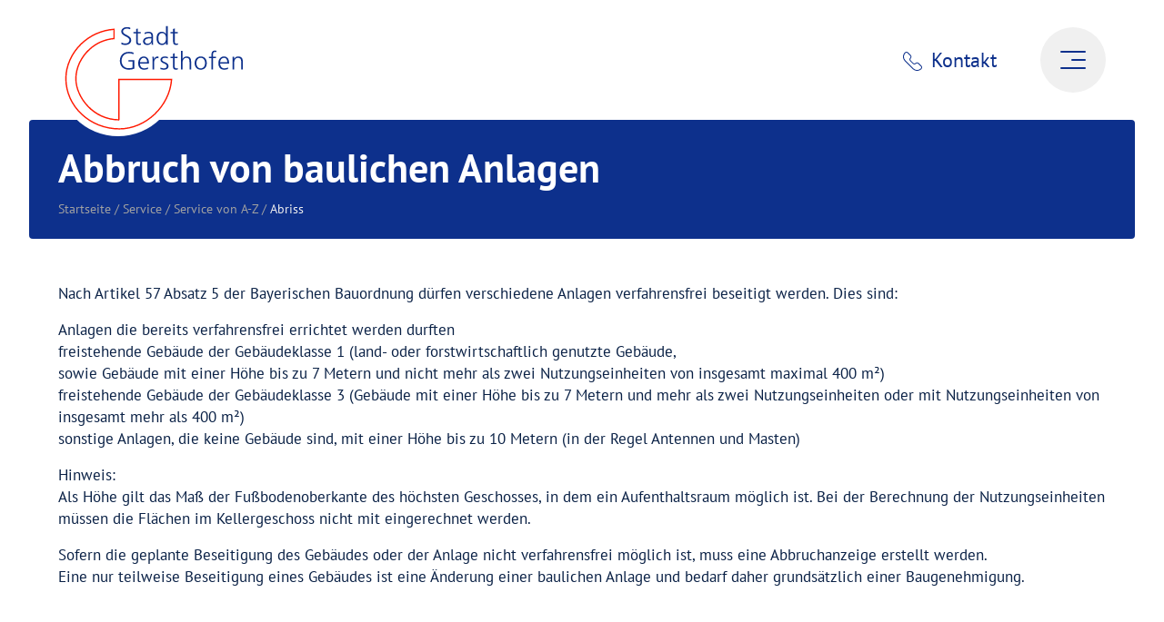

--- FILE ---
content_type: text/html; charset=UTF-8
request_url: https://gersthofen.de/services/keywords/abriss/
body_size: 38345
content:
<!DOCTYPE html>
<html lang="de-DE">

<head>
	<meta charset="UTF-8">
	<meta name="viewport" content="width=device-width, initial-scale=1">
	<meta name='robots' content='index, follow, max-image-preview:large, max-snippet:-1, max-video-preview:-1' />
	<style>img:is([sizes="auto" i], [sizes^="auto," i]) { contain-intrinsic-size: 3000px 1500px }</style>
	
	<!-- This site is optimized with the Yoast SEO plugin v26.2 - https://yoast.com/wordpress/plugins/seo/ -->
	<title>Abriss-Archiv - Stadt Gersthofen</title>
	<link rel="canonical" href="https://gersthofen.de/services/keywords/abriss/" />
	<meta property="og:locale" content="de_DE" />
	<meta property="og:type" content="article" />
	<meta property="og:title" content="Abriss-Archiv - Stadt Gersthofen" />
	<meta property="og:url" content="https://gersthofen.de/services/keywords/abriss/" />
	<meta property="og:site_name" content="Stadt Gersthofen" />
	<meta name="twitter:card" content="summary_large_image" />
	<script type="application/ld+json" class="yoast-schema-graph">{"@context":"https://schema.org","@graph":[{"@type":"CollectionPage","@id":"https://gersthofen.de/services/keywords/abriss/","url":"https://gersthofen.de/services/keywords/abriss/","name":"Abriss-Archiv - Stadt Gersthofen","isPartOf":{"@id":"https://gersthofen.de/#website"},"breadcrumb":{"@id":"https://gersthofen.de/services/keywords/abriss/#breadcrumb"},"inLanguage":"de"},{"@type":"BreadcrumbList","@id":"https://gersthofen.de/services/keywords/abriss/#breadcrumb","itemListElement":[{"@type":"ListItem","position":1,"name":"Startseite","item":"https://gersthofen.de/"},{"@type":"ListItem","position":2,"name":"Service","item":"https://gersthofen.de/service/"},{"@type":"ListItem","position":3,"name":"Service von A-Z","item":"https://gersthofen.de/service-von-a-z/"},{"@type":"ListItem","position":4,"name":"Abriss"}]},{"@type":"WebSite","@id":"https://gersthofen.de/#website","url":"https://gersthofen.de/","name":"Stadt Gersthofen","description":"","potentialAction":[{"@type":"SearchAction","target":{"@type":"EntryPoint","urlTemplate":"https://gersthofen.de/?s={search_term_string}"},"query-input":{"@type":"PropertyValueSpecification","valueRequired":true,"valueName":"search_term_string"}}],"inLanguage":"de"}]}</script>
	<!-- / Yoast SEO plugin. -->


<link rel='stylesheet' id='wp-block-library-css' href='https://gersthofen.de/wp-includes/css/dist/block-library/style.min.css?ver=6.8.3' type='text/css' media='all' />
<style id='wp-block-library-theme-inline-css' type='text/css'>
.wp-block-audio :where(figcaption){color:#555;font-size:13px;text-align:center}.is-dark-theme .wp-block-audio :where(figcaption){color:#ffffffa6}.wp-block-audio{margin:0 0 1em}.wp-block-code{border:1px solid #ccc;border-radius:4px;font-family:Menlo,Consolas,monaco,monospace;padding:.8em 1em}.wp-block-embed :where(figcaption){color:#555;font-size:13px;text-align:center}.is-dark-theme .wp-block-embed :where(figcaption){color:#ffffffa6}.wp-block-embed{margin:0 0 1em}.blocks-gallery-caption{color:#555;font-size:13px;text-align:center}.is-dark-theme .blocks-gallery-caption{color:#ffffffa6}:root :where(.wp-block-image figcaption){color:#555;font-size:13px;text-align:center}.is-dark-theme :root :where(.wp-block-image figcaption){color:#ffffffa6}.wp-block-image{margin:0 0 1em}.wp-block-pullquote{border-bottom:4px solid;border-top:4px solid;color:currentColor;margin-bottom:1.75em}.wp-block-pullquote cite,.wp-block-pullquote footer,.wp-block-pullquote__citation{color:currentColor;font-size:.8125em;font-style:normal;text-transform:uppercase}.wp-block-quote{border-left:.25em solid;margin:0 0 1.75em;padding-left:1em}.wp-block-quote cite,.wp-block-quote footer{color:currentColor;font-size:.8125em;font-style:normal;position:relative}.wp-block-quote:where(.has-text-align-right){border-left:none;border-right:.25em solid;padding-left:0;padding-right:1em}.wp-block-quote:where(.has-text-align-center){border:none;padding-left:0}.wp-block-quote.is-large,.wp-block-quote.is-style-large,.wp-block-quote:where(.is-style-plain){border:none}.wp-block-search .wp-block-search__label{font-weight:700}.wp-block-search__button{border:1px solid #ccc;padding:.375em .625em}:where(.wp-block-group.has-background){padding:1.25em 2.375em}.wp-block-separator.has-css-opacity{opacity:.4}.wp-block-separator{border:none;border-bottom:2px solid;margin-left:auto;margin-right:auto}.wp-block-separator.has-alpha-channel-opacity{opacity:1}.wp-block-separator:not(.is-style-wide):not(.is-style-dots){width:100px}.wp-block-separator.has-background:not(.is-style-dots){border-bottom:none;height:1px}.wp-block-separator.has-background:not(.is-style-wide):not(.is-style-dots){height:2px}.wp-block-table{margin:0 0 1em}.wp-block-table td,.wp-block-table th{word-break:normal}.wp-block-table :where(figcaption){color:#555;font-size:13px;text-align:center}.is-dark-theme .wp-block-table :where(figcaption){color:#ffffffa6}.wp-block-video :where(figcaption){color:#555;font-size:13px;text-align:center}.is-dark-theme .wp-block-video :where(figcaption){color:#ffffffa6}.wp-block-video{margin:0 0 1em}:root :where(.wp-block-template-part.has-background){margin-bottom:0;margin-top:0;padding:1.25em 2.375em}
</style>
<style id='classic-theme-styles-inline-css' type='text/css'>
/*! This file is auto-generated */
.wp-block-button__link{color:#fff;background-color:#32373c;border-radius:9999px;box-shadow:none;text-decoration:none;padding:calc(.667em + 2px) calc(1.333em + 2px);font-size:1.125em}.wp-block-file__button{background:#32373c;color:#fff;text-decoration:none}
</style>
<link rel='stylesheet' id='wpml-blocks-css' href='https://gersthofen.de/wp-content/plugins/sitepress-multilingual-cms/dist/css/blocks/styles.css?ver=4.6.8' type='text/css' media='all' />
<link rel='stylesheet' id='cmplz-general-css' href='https://gersthofen.de/wp-content/plugins/complianz-gdpr/assets/css/cookieblocker.min.css?ver=1762176863' type='text/css' media='all' />
<link rel='stylesheet' id='dashicons-css' href='https://gersthofen.de/wp-includes/css/dashicons.min.css?ver=6.8.3' type='text/css' media='all' />
<link rel='stylesheet' id='searchwp-forms-css' href='https://gersthofen.de/wp-content/plugins/searchwp/assets/css/frontend/search-forms.min.css?ver=4.5.3' type='text/css' media='all' />
<script type="text/javascript" id="wpml-cookie-js-extra">
/* <![CDATA[ */
var wpml_cookies = {"wp-wpml_current_language":{"value":"de","expires":1,"path":"\/"}};
var wpml_cookies = {"wp-wpml_current_language":{"value":"de","expires":1,"path":"\/"}};
/* ]]> */
</script>
<script type="text/javascript" src="https://gersthofen.de/wp-content/plugins/sitepress-multilingual-cms/res/js/cookies/language-cookie.js?ver=4.6.8" id="wpml-cookie-js" defer="defer" data-wp-strategy="defer"></script>
<meta name="generator" content="WPML ver:4.6.8 stt:1,3;" />
<!-- Analytics by WP Statistics - https://wp-statistics.com -->
<link rel="manifest" href="https://gersthofen.de/wp-content/themes/gersthofen/manifest.json"><style>
html{line-height:1.15;-webkit-text-size-adjust:100%}body{margin:0}main{display:block}h1{font-size:2em;margin:.67em 0}hr{box-sizing:content-box;height:0;overflow:visible}pre{font-family:monospace,monospace;font-size:1em}a{background-color:transparent}abbr[title]{border-bottom:none;text-decoration:underline;text-decoration:underline dotted}b,strong{font-weight:bolder}code,kbd,samp{font-family:monospace,monospace;font-size:1em}small{font-size:80%}sub,sup{font-size:75%;line-height:0;position:relative;vertical-align:baseline}sub{bottom:-.25em}sup{top:-.5em}img{border-style:none}button,input,optgroup,select,textarea{font-family:inherit;font-size:100%;line-height:1.15;margin:0}button,input{overflow:visible}button,select{text-transform:none}[type=button],[type=reset],[type=submit],button{-webkit-appearance:button}[type=button]::-moz-focus-inner,[type=reset]::-moz-focus-inner,[type=submit]::-moz-focus-inner,button::-moz-focus-inner{border-style:none;padding:0}[type=button]:-moz-focusring,[type=reset]:-moz-focusring,[type=submit]:-moz-focusring,button:-moz-focusring{outline:1px dotted ButtonText}fieldset{padding:.35em .75em .625em}legend{box-sizing:border-box;color:inherit;display:table;max-width:100%;padding:0;white-space:normal}progress{vertical-align:baseline}textarea{overflow:auto}[type=checkbox],[type=radio]{box-sizing:border-box;padding:0}[type=number]::-webkit-inner-spin-button,[type=number]::-webkit-outer-spin-button{height:auto}[type=search]{-webkit-appearance:textfield;outline-offset:-2px}[type=search]::-webkit-search-decoration{-webkit-appearance:none}::-webkit-file-upload-button{-webkit-appearance:button;font:inherit}details{display:block}summary{display:list-item}template{display:none}[hidden]{display:none}.slick-slider{position:relative;display:block;box-sizing:border-box;-webkit-touch-callout:none;-webkit-user-select:none;-khtml-user-select:none;-moz-user-select:none;-ms-user-select:none;user-select:none;-ms-touch-action:pan-y;touch-action:pan-y;-webkit-tap-highlight-color:transparent}.slick-list{position:relative;overflow:hidden;display:block;margin:0;padding:0}.slick-list:focus{outline:0}.slick-list.dragging{cursor:pointer;cursor:hand}.slick-slider .slick-list,.slick-slider .slick-track{-webkit-transform:translate3d(0,0,0);-moz-transform:translate3d(0,0,0);-ms-transform:translate3d(0,0,0);-o-transform:translate3d(0,0,0);transform:translate3d(0,0,0)}.slick-track{position:relative;left:0;top:0;display:block;margin-left:auto;margin-right:auto}.slick-track:after,.slick-track:before{content:"";display:table}.slick-track:after{clear:both}.slick-loading .slick-track{visibility:hidden}.slick-slide{float:left;height:100%;min-height:1px;display:none}[dir=rtl] .slick-slide{float:right}.slick-slide img{display:block}.slick-slide.slick-loading img{display:none}.slick-slide.dragging img{pointer-events:none}.slick-initialized .slick-slide{display:block}.slick-loading .slick-slide{visibility:hidden}.slick-vertical .slick-slide{display:block;height:auto;border:1px solid transparent}.slick-arrow.slick-hidden{display:none}.slick-loading .slick-list{background:#fff url(ajax-loader.gif) center center no-repeat}@font-face{font-family:slick;src:url(fonts/slick.eot);src:url(fonts/slick.eot?#iefix) format("embedded-opentype"),url(fonts/slick.woff) format("woff"),url(fonts/slick.ttf) format("truetype"),url(fonts/slick.svg#slick) format("svg");font-weight:400;font-style:normal}.slick-next,.slick-prev{position:absolute;display:block;height:20px;width:20px;line-height:0;font-size:0;cursor:pointer;background:0 0;color:transparent;top:50%;-webkit-transform:translate(0,-50%);-ms-transform:translate(0,-50%);transform:translate(0,-50%);padding:0;border:none;outline:0}.slick-next:focus,.slick-next:hover,.slick-prev:focus,.slick-prev:hover{outline:0;background:0 0;color:transparent}.slick-next:focus:before,.slick-next:hover:before,.slick-prev:focus:before,.slick-prev:hover:before{opacity:1}.slick-next.slick-disabled:before,.slick-prev.slick-disabled:before{opacity:.25}.slick-next:before,.slick-prev:before{font-family:slick;font-size:20px;line-height:1;color:#fff;opacity:.75;-webkit-font-smoothing:antialiased;-moz-osx-font-smoothing:grayscale}.slick-prev{left:-25px}[dir=rtl] .slick-prev{left:auto;right:-25px}.slick-prev:before{content:"←"}[dir=rtl] .slick-prev:before{content:"→"}.slick-next{right:-25px}[dir=rtl] .slick-next{left:-25px;right:auto}.slick-next:before{content:"→"}[dir=rtl] .slick-next:before{content:"←"}.slick-dotted.slick-slider{margin-bottom:30px}.slick-dots{position:absolute;bottom:-25px;list-style:none;display:block;text-align:center;padding:0;margin:0;width:100%}.slick-dots li{position:relative;display:inline-block;height:20px;width:20px;margin:0 5px;padding:0;cursor:pointer}.slick-dots li button{border:0;background:0 0;display:block;height:20px;width:20px;outline:0;line-height:0;font-size:0;color:transparent;padding:5px;cursor:pointer}.slick-dots li button:focus,.slick-dots li button:hover{outline:0}.slick-dots li button:focus:before,.slick-dots li button:hover:before{opacity:1}.slick-dots li button:before{position:absolute;top:0;left:0;content:"•";width:20px;height:20px;font-family:slick;font-size:6px;line-height:20px;text-align:center;color:#000;opacity:.25;-webkit-font-smoothing:antialiased;-moz-osx-font-smoothing:grayscale}.slick-dots li.slick-active button:before{color:#000;opacity:.75}.ui-draggable-handle{-ms-touch-action:none;touch-action:none}.ui-helper-hidden{display:none}.ui-helper-hidden-accessible{border:0;clip:rect(0 0 0 0);height:1px;margin:-1px;overflow:hidden;padding:0;position:absolute;width:1px}.ui-helper-reset{margin:0;padding:0;border:0;outline:0;line-height:1.3;text-decoration:none;font-size:100%;list-style:none}.ui-helper-clearfix:after,.ui-helper-clearfix:before{content:"";display:table;border-collapse:collapse}.ui-helper-clearfix:after{clear:both}.ui-helper-zfix{width:100%;height:100%;top:0;left:0;position:absolute;opacity:0;filter:Alpha(Opacity=0)}.ui-front{z-index:100}.ui-state-disabled{cursor:default!important;pointer-events:none}.ui-icon{display:inline-block;vertical-align:middle;margin-top:-.25em;position:relative;text-indent:-99999px;overflow:hidden;background-repeat:no-repeat}.ui-widget-icon-block{left:50%;margin-left:-8px;display:block}.ui-widget-overlay{position:fixed;top:0;left:0;width:100%;height:100%}.ui-resizable{position:relative}.ui-resizable-handle{position:absolute;font-size:.1px;display:block;-ms-touch-action:none;touch-action:none}.ui-resizable-autohide .ui-resizable-handle,.ui-resizable-disabled .ui-resizable-handle{display:none}.ui-resizable-n{cursor:n-resize;height:7px;width:100%;top:-5px;left:0}.ui-resizable-s{cursor:s-resize;height:7px;width:100%;bottom:-5px;left:0}.ui-resizable-e{cursor:e-resize;width:7px;right:-5px;top:0;height:100%}.ui-resizable-w{cursor:w-resize;width:7px;left:-5px;top:0;height:100%}.ui-resizable-se{cursor:se-resize;width:12px;height:12px;right:1px;bottom:1px}.ui-resizable-sw{cursor:sw-resize;width:9px;height:9px;left:-5px;bottom:-5px}.ui-resizable-nw{cursor:nw-resize;width:9px;height:9px;left:-5px;top:-5px}.ui-resizable-ne{cursor:ne-resize;width:9px;height:9px;right:-5px;top:-5px}.ui-selectable{-ms-touch-action:none;touch-action:none}.ui-selectable-helper{position:absolute;z-index:100;border:1px dotted #000}.ui-sortable-handle{-ms-touch-action:none;touch-action:none}.ui-accordion .ui-accordion-header{display:block;cursor:pointer;position:relative;margin:2px 0 0 0;padding:.5em .5em .5em .7em;font-size:100%}.ui-accordion .ui-accordion-content{padding:1em 2.2em;border-top:0;overflow:auto}.ui-autocomplete{position:absolute;top:0;left:0;cursor:default}.ui-menu{list-style:none;padding:0;margin:0;display:block;outline:0}.ui-menu .ui-menu{position:absolute}.ui-menu .ui-menu-item{margin:0;cursor:pointer;list-style-image:url([data-uri])}.ui-menu .ui-menu-item-wrapper{position:relative;padding:3px 1em 3px .4em}.ui-menu .ui-menu-divider{margin:5px 0;height:0;font-size:0;line-height:0;border-width:1px 0 0 0}.ui-menu .ui-state-active,.ui-menu .ui-state-focus{margin:-1px}.ui-menu-icons{position:relative}.ui-menu-icons .ui-menu-item-wrapper{padding-left:2em}.ui-menu .ui-icon{position:absolute;top:0;bottom:0;left:.2em;margin:auto 0}.ui-menu .ui-menu-icon{left:auto;right:0}.ui-button{padding:.4em 1em;display:inline-block;position:relative;line-height:normal;margin-right:.1em;cursor:pointer;vertical-align:middle;text-align:center;-webkit-user-select:none;-moz-user-select:none;-ms-user-select:none;user-select:none;overflow:visible}.ui-button,.ui-button:active,.ui-button:hover,.ui-button:link,.ui-button:visited{text-decoration:none}.ui-button-icon-only{width:2em;box-sizing:border-box;text-indent:-9999px;white-space:nowrap}input.ui-button.ui-button-icon-only{text-indent:0}.ui-button-icon-only .ui-icon{position:absolute;top:50%;left:50%;margin-top:-8px;margin-left:-8px}.ui-button.ui-icon-notext .ui-icon{padding:0;width:2.1em;height:2.1em;text-indent:-9999px;white-space:nowrap}input.ui-button.ui-icon-notext .ui-icon{width:auto;height:auto;text-indent:0;white-space:normal;padding:.4em 1em}button.ui-button::-moz-focus-inner,input.ui-button::-moz-focus-inner{border:0;padding:0}.ui-controlgroup{vertical-align:middle;display:inline-block}.ui-controlgroup>.ui-controlgroup-item{float:left;margin-left:0;margin-right:0}.ui-controlgroup>.ui-controlgroup-item.ui-visual-focus,.ui-controlgroup>.ui-controlgroup-item:focus{z-index:9999}.ui-controlgroup-vertical>.ui-controlgroup-item{display:block;float:none;width:100%;margin-top:0;margin-bottom:0;text-align:left}.ui-controlgroup-vertical .ui-controlgroup-item{box-sizing:border-box}.ui-controlgroup .ui-controlgroup-label{padding:.4em 1em}.ui-controlgroup .ui-controlgroup-label span{font-size:80%}.ui-controlgroup-horizontal .ui-controlgroup-label+.ui-controlgroup-item{border-left:none}.ui-controlgroup-vertical .ui-controlgroup-label+.ui-controlgroup-item{border-top:none}.ui-controlgroup-horizontal .ui-controlgroup-label.ui-widget-content{border-right:none}.ui-controlgroup-vertical .ui-controlgroup-label.ui-widget-content{border-bottom:none}.ui-controlgroup-vertical .ui-spinner-input{width:75%;width:calc(100% - 2.4em)}.ui-controlgroup-vertical .ui-spinner .ui-spinner-up{border-top-style:solid}.ui-checkboxradio-label .ui-icon-background{box-shadow:inset 1px 1px 1px #ccc;border-radius:.12em;border:none}.ui-checkboxradio-radio-label .ui-icon-background{width:16px;height:16px;border-radius:1em;overflow:visible;border:none}.ui-checkboxradio-radio-label.ui-checkboxradio-checked .ui-icon,.ui-checkboxradio-radio-label.ui-checkboxradio-checked:hover .ui-icon{background-image:none;width:8px;height:8px;border-width:4px;border-style:solid}.ui-checkboxradio-disabled{pointer-events:none}.ui-datepicker{width:17em;padding:.2em .2em 0;display:none}.ui-datepicker .ui-datepicker-header{position:relative;padding:.2em 0}.ui-datepicker .ui-datepicker-next,.ui-datepicker .ui-datepicker-prev{position:absolute;top:2px;width:1.8em;height:1.8em}.ui-datepicker .ui-datepicker-next-hover,.ui-datepicker .ui-datepicker-prev-hover{top:1px}.ui-datepicker .ui-datepicker-prev{left:2px}.ui-datepicker .ui-datepicker-next{right:2px}.ui-datepicker .ui-datepicker-prev-hover{left:1px}.ui-datepicker .ui-datepicker-next-hover{right:1px}.ui-datepicker .ui-datepicker-next span,.ui-datepicker .ui-datepicker-prev span{display:block;position:absolute;left:50%;margin-left:-8px;top:50%;margin-top:-8px}.ui-datepicker .ui-datepicker-title{margin:0 2.3em;line-height:1.8em;text-align:center}.ui-datepicker .ui-datepicker-title select{font-size:1em;margin:1px 0}.ui-datepicker select.ui-datepicker-month,.ui-datepicker select.ui-datepicker-year{width:45%}.ui-datepicker table{width:100%;font-size:.9em;border-collapse:collapse;margin:0 0 .4em}.ui-datepicker th{padding:.7em .3em;text-align:center;font-weight:700;border:0}.ui-datepicker td{border:0;padding:1px}.ui-datepicker td a,.ui-datepicker td span{display:block;padding:.2em;text-align:right;text-decoration:none}.ui-datepicker .ui-datepicker-buttonpane{background-image:none;margin:.7em 0 0 0;padding:0 .2em;border-left:0;border-right:0;border-bottom:0}.ui-datepicker .ui-datepicker-buttonpane button{float:right;margin:.5em .2em .4em;cursor:pointer;padding:.2em .6em .3em .6em;width:auto;overflow:visible}.ui-datepicker .ui-datepicker-buttonpane button.ui-datepicker-current{float:left}.ui-datepicker.ui-datepicker-multi{width:auto}.ui-datepicker-multi .ui-datepicker-group{float:left}.ui-datepicker-multi .ui-datepicker-group table{width:95%;margin:0 auto .4em}.ui-datepicker-multi-2 .ui-datepicker-group{width:50%}.ui-datepicker-multi-3 .ui-datepicker-group{width:33.3%}.ui-datepicker-multi-4 .ui-datepicker-group{width:25%}.ui-datepicker-multi .ui-datepicker-group-last .ui-datepicker-header,.ui-datepicker-multi .ui-datepicker-group-middle .ui-datepicker-header{border-left-width:0}.ui-datepicker-multi .ui-datepicker-buttonpane{clear:left}.ui-datepicker-row-break{clear:both;width:100%;font-size:0}.ui-datepicker-rtl{direction:rtl}.ui-datepicker-rtl .ui-datepicker-prev{right:2px;left:auto}.ui-datepicker-rtl .ui-datepicker-next{left:2px;right:auto}.ui-datepicker-rtl .ui-datepicker-prev:hover{right:1px;left:auto}.ui-datepicker-rtl .ui-datepicker-next:hover{left:1px;right:auto}.ui-datepicker-rtl .ui-datepicker-buttonpane{clear:right}.ui-datepicker-rtl .ui-datepicker-buttonpane button{float:left}.ui-datepicker-rtl .ui-datepicker-buttonpane button.ui-datepicker-current,.ui-datepicker-rtl .ui-datepicker-group{float:right}.ui-datepicker-rtl .ui-datepicker-group-last .ui-datepicker-header,.ui-datepicker-rtl .ui-datepicker-group-middle .ui-datepicker-header{border-right-width:0;border-left-width:1px}.ui-datepicker .ui-icon{display:block;text-indent:-99999px;overflow:hidden;background-repeat:no-repeat;left:.5em;top:.3em}.ui-dialog{position:absolute;top:0;left:0;padding:.2em;outline:0}.ui-dialog .ui-dialog-titlebar{padding:.4em 1em;position:relative}.ui-dialog .ui-dialog-title{float:left;margin:.1em 0;white-space:nowrap;width:90%;overflow:hidden;text-overflow:ellipsis}.ui-dialog .ui-dialog-titlebar-close{position:absolute;right:.3em;top:50%;width:20px;margin:-10px 0 0 0;padding:1px;height:20px}.ui-dialog .ui-dialog-content{position:relative;border:0;padding:.5em 1em;background:0 0;overflow:auto}.ui-dialog .ui-dialog-buttonpane{text-align:left;border-width:1px 0 0 0;background-image:none;margin-top:.5em;padding:.3em 1em .5em .4em}.ui-dialog .ui-dialog-buttonpane .ui-dialog-buttonset{float:right}.ui-dialog .ui-dialog-buttonpane button{margin:.5em .4em .5em 0;cursor:pointer}.ui-dialog .ui-resizable-n{height:2px;top:0}.ui-dialog .ui-resizable-e{width:2px;right:0}.ui-dialog .ui-resizable-s{height:2px;bottom:0}.ui-dialog .ui-resizable-w{width:2px;left:0}.ui-dialog .ui-resizable-ne,.ui-dialog .ui-resizable-nw,.ui-dialog .ui-resizable-se,.ui-dialog .ui-resizable-sw{width:7px;height:7px}.ui-dialog .ui-resizable-se{right:0;bottom:0}.ui-dialog .ui-resizable-sw{left:0;bottom:0}.ui-dialog .ui-resizable-ne{right:0;top:0}.ui-dialog .ui-resizable-nw{left:0;top:0}.ui-draggable .ui-dialog-titlebar{cursor:move}.ui-progressbar{height:2em;text-align:left;overflow:hidden}.ui-progressbar .ui-progressbar-value{margin:-1px;height:100%}.ui-progressbar .ui-progressbar-overlay{background:url([data-uri]);height:100%;opacity:.25}.ui-progressbar-indeterminate .ui-progressbar-value{background-image:none}.ui-selectmenu-menu{padding:0;margin:0;position:absolute;top:0;left:0;display:none}.ui-selectmenu-menu .ui-menu{overflow:auto;overflow-x:hidden;padding-bottom:1px}.ui-selectmenu-menu .ui-menu .ui-selectmenu-optgroup{font-size:1em;font-weight:700;line-height:1.5;padding:2px .4em;margin:.5em 0 0 0;height:auto;border:0}.ui-selectmenu-open{display:block}.ui-selectmenu-text{display:block;margin-right:20px;overflow:hidden;text-overflow:ellipsis}.ui-selectmenu-button.ui-button{text-align:left;white-space:nowrap;width:14em}.ui-selectmenu-icon.ui-icon{float:right;margin-top:0}.ui-slider{position:relative;text-align:left}.ui-slider .ui-slider-handle{position:absolute;z-index:2;width:1.2em;height:1.2em;cursor:default;-ms-touch-action:none;touch-action:none}.ui-slider .ui-slider-range{position:absolute;z-index:1;font-size:.7em;display:block;border:0;background-position:0 0}.ui-slider.ui-state-disabled .ui-slider-handle,.ui-slider.ui-state-disabled .ui-slider-range{filter:inherit}.ui-slider-horizontal{height:.8em}.ui-slider-horizontal .ui-slider-handle{top:-.3em;margin-left:-.6em}.ui-slider-horizontal .ui-slider-range{top:0;height:100%}.ui-slider-horizontal .ui-slider-range-min{left:0}.ui-slider-horizontal .ui-slider-range-max{right:0}.ui-slider-vertical{width:.8em;height:100px}.ui-slider-vertical .ui-slider-handle{left:-.3em;margin-left:0;margin-bottom:-.6em}.ui-slider-vertical .ui-slider-range{left:0;width:100%}.ui-slider-vertical .ui-slider-range-min{bottom:0}.ui-slider-vertical .ui-slider-range-max{top:0}.ui-spinner{position:relative;display:inline-block;overflow:hidden;padding:0;vertical-align:middle}.ui-spinner-input{border:none;background:0 0;color:inherit;padding:.222em 0;margin:.2em 0;vertical-align:middle;margin-left:.4em;margin-right:2em}.ui-spinner-button{width:1.6em;height:50%;font-size:.5em;padding:0;margin:0;text-align:center;position:absolute;cursor:default;display:block;overflow:hidden;right:0}.ui-spinner a.ui-spinner-button{border-top-style:none;border-bottom-style:none;border-right-style:none}.ui-spinner-up{top:0}.ui-spinner-down{bottom:0}.ui-tabs{position:relative;padding:.2em}.ui-tabs .ui-tabs-nav{margin:0;padding:.2em .2em 0}.ui-tabs .ui-tabs-nav li{list-style:none;float:left;position:relative;top:0;margin:1px .2em 0 0;border-bottom-width:0;padding:0;white-space:nowrap}.ui-tabs .ui-tabs-nav .ui-tabs-anchor{float:left;padding:.5em 1em;text-decoration:none}.ui-tabs .ui-tabs-nav li.ui-tabs-active{margin-bottom:-1px;padding-bottom:1px}.ui-tabs .ui-tabs-nav li.ui-state-disabled .ui-tabs-anchor,.ui-tabs .ui-tabs-nav li.ui-tabs-active .ui-tabs-anchor,.ui-tabs .ui-tabs-nav li.ui-tabs-loading .ui-tabs-anchor{cursor:text}.ui-tabs-collapsible .ui-tabs-nav li.ui-tabs-active .ui-tabs-anchor{cursor:pointer}.ui-tabs .ui-tabs-panel{display:block;border-width:0;padding:1em 1.4em;background:0 0}.ui-tooltip{padding:8px;position:absolute;z-index:9999;max-width:300px}body .ui-tooltip{border-width:2px}.ui-widget{font-family:Arial,Helvetica,sans-serif;font-size:1em}.ui-widget .ui-widget{font-size:1em}.ui-widget button,.ui-widget input,.ui-widget select,.ui-widget textarea{font-family:Arial,Helvetica,sans-serif;font-size:1em}.ui-widget.ui-widget-content{border:1px solid #c5c5c5}.ui-widget-content{border:1px solid #ddd;background:#fff;color:#333}.ui-widget-content a{color:#333}.ui-widget-header{border:1px solid #ddd;background:#e9e9e9;color:#333;font-weight:700}.ui-widget-header a{color:#333}.ui-button,.ui-state-default,.ui-widget-content .ui-state-default,.ui-widget-header .ui-state-default,html .ui-button.ui-state-disabled:active,html .ui-button.ui-state-disabled:hover{border:1px solid #c5c5c5;background:#f6f6f6;font-weight:400;color:#454545}.ui-button,.ui-state-default a,.ui-state-default a:link,.ui-state-default a:visited,a.ui-button,a:link.ui-button,a:visited.ui-button{color:#454545;text-decoration:none}.ui-button:focus,.ui-button:hover,.ui-state-focus,.ui-state-hover,.ui-widget-content .ui-state-focus,.ui-widget-content .ui-state-hover,.ui-widget-header .ui-state-focus,.ui-widget-header .ui-state-hover{border:1px solid #ccc;background:#ededed;font-weight:400;color:#2b2b2b}.ui-state-focus a,.ui-state-focus a:hover,.ui-state-focus a:link,.ui-state-focus a:visited,.ui-state-hover a,.ui-state-hover a:hover,.ui-state-hover a:link,.ui-state-hover a:visited,a.ui-button:focus,a.ui-button:hover{color:#2b2b2b;text-decoration:none}.ui-visual-focus{box-shadow:0 0 3px 1px #5e9ed6}.ui-button.ui-state-active:hover,.ui-button:active,.ui-state-active,.ui-widget-content .ui-state-active,.ui-widget-header .ui-state-active,a.ui-button:active{border:1px solid #003eff;background:#007fff;font-weight:400;color:#fff}.ui-icon-background,.ui-state-active .ui-icon-background{border:#003eff;background-color:#fff}.ui-state-active a,.ui-state-active a:link,.ui-state-active a:visited{color:#fff;text-decoration:none}.ui-state-highlight,.ui-widget-content .ui-state-highlight,.ui-widget-header .ui-state-highlight{border:1px solid #dad55e;background:#fffa90;color:#777620}.ui-state-checked{border:1px solid #dad55e;background:#fffa90}.ui-state-highlight a,.ui-widget-content .ui-state-highlight a,.ui-widget-header .ui-state-highlight a{color:#777620}.ui-state-error,.ui-widget-content .ui-state-error,.ui-widget-header .ui-state-error{border:1px solid #f1a899;background:#fddfdf;color:#5f3f3f}.ui-state-error a,.ui-widget-content .ui-state-error a,.ui-widget-header .ui-state-error a{color:#5f3f3f}.ui-state-error-text,.ui-widget-content .ui-state-error-text,.ui-widget-header .ui-state-error-text{color:#5f3f3f}.ui-priority-primary,.ui-widget-content .ui-priority-primary,.ui-widget-header .ui-priority-primary{font-weight:700}.ui-priority-secondary,.ui-widget-content .ui-priority-secondary,.ui-widget-header .ui-priority-secondary{opacity:.7;filter:Alpha(Opacity=70);font-weight:400}.ui-state-disabled,.ui-widget-content .ui-state-disabled,.ui-widget-header .ui-state-disabled{opacity:.35;filter:Alpha(Opacity=35);background-image:none}.ui-state-disabled .ui-icon{filter:Alpha(Opacity=35)}.ui-icon{width:16px;height:16px}.ui-icon,.ui-widget-content .ui-icon{background-image:url(images/ui-icons_444444_256x240.png)}.ui-widget-header .ui-icon{background-image:url(images/ui-icons_444444_256x240.png)}.ui-button:focus .ui-icon,.ui-button:hover .ui-icon,.ui-state-focus .ui-icon,.ui-state-hover .ui-icon{background-image:url(images/ui-icons_555555_256x240.png)}.ui-button:active .ui-icon,.ui-state-active .ui-icon{background-image:url(images/ui-icons_ffffff_256x240.png)}.ui-button .ui-state-highlight.ui-icon,.ui-state-highlight .ui-icon{background-image:url(images/ui-icons_777620_256x240.png)}.ui-state-error .ui-icon,.ui-state-error-text .ui-icon{background-image:url(images/ui-icons_cc0000_256x240.png)}.ui-button .ui-icon{background-image:url(images/ui-icons_777777_256x240.png)}.ui-icon-blank{background-position:16px 16px}.ui-icon-caret-1-n{background-position:0 0}.ui-icon-caret-1-ne{background-position:-16px 0}.ui-icon-caret-1-e{background-position:-32px 0}.ui-icon-caret-1-se{background-position:-48px 0}.ui-icon-caret-1-s{background-position:-65px 0}.ui-icon-caret-1-sw{background-position:-80px 0}.ui-icon-caret-1-w{background-position:-96px 0}.ui-icon-caret-1-nw{background-position:-112px 0}.ui-icon-caret-2-n-s{background-position:-128px 0}.ui-icon-caret-2-e-w{background-position:-144px 0}.ui-icon-triangle-1-n{background-position:0 -16px}.ui-icon-triangle-1-ne{background-position:-16px -16px}.ui-icon-triangle-1-e{background-position:-32px -16px}.ui-icon-triangle-1-se{background-position:-48px -16px}.ui-icon-triangle-1-s{background-position:-65px -16px}.ui-icon-triangle-1-sw{background-position:-80px -16px}.ui-icon-triangle-1-w{background-position:-96px -16px}.ui-icon-triangle-1-nw{background-position:-112px -16px}.ui-icon-triangle-2-n-s{background-position:-128px -16px}.ui-icon-triangle-2-e-w{background-position:-144px -16px}.ui-icon-arrow-1-n{background-position:0 -32px}.ui-icon-arrow-1-ne{background-position:-16px -32px}.ui-icon-arrow-1-e{background-position:-32px -32px}.ui-icon-arrow-1-se{background-position:-48px -32px}.ui-icon-arrow-1-s{background-position:-65px -32px}.ui-icon-arrow-1-sw{background-position:-80px -32px}.ui-icon-arrow-1-w{background-position:-96px -32px}.ui-icon-arrow-1-nw{background-position:-112px -32px}.ui-icon-arrow-2-n-s{background-position:-128px -32px}.ui-icon-arrow-2-ne-sw{background-position:-144px -32px}.ui-icon-arrow-2-e-w{background-position:-160px -32px}.ui-icon-arrow-2-se-nw{background-position:-176px -32px}.ui-icon-arrowstop-1-n{background-position:-192px -32px}.ui-icon-arrowstop-1-e{background-position:-208px -32px}.ui-icon-arrowstop-1-s{background-position:-224px -32px}.ui-icon-arrowstop-1-w{background-position:-240px -32px}.ui-icon-arrowthick-1-n{background-position:1px -48px}.ui-icon-arrowthick-1-ne{background-position:-16px -48px}.ui-icon-arrowthick-1-e{background-position:-32px -48px}.ui-icon-arrowthick-1-se{background-position:-48px -48px}.ui-icon-arrowthick-1-s{background-position:-64px -48px}.ui-icon-arrowthick-1-sw{background-position:-80px -48px}.ui-icon-arrowthick-1-w{background-position:-96px -48px}.ui-icon-arrowthick-1-nw{background-position:-112px -48px}.ui-icon-arrowthick-2-n-s{background-position:-128px -48px}.ui-icon-arrowthick-2-ne-sw{background-position:-144px -48px}.ui-icon-arrowthick-2-e-w{background-position:-160px -48px}.ui-icon-arrowthick-2-se-nw{background-position:-176px -48px}.ui-icon-arrowthickstop-1-n{background-position:-192px -48px}.ui-icon-arrowthickstop-1-e{background-position:-208px -48px}.ui-icon-arrowthickstop-1-s{background-position:-224px -48px}.ui-icon-arrowthickstop-1-w{background-position:-240px -48px}.ui-icon-arrowreturnthick-1-w{background-position:0 -64px}.ui-icon-arrowreturnthick-1-n{background-position:-16px -64px}.ui-icon-arrowreturnthick-1-e{background-position:-32px -64px}.ui-icon-arrowreturnthick-1-s{background-position:-48px -64px}.ui-icon-arrowreturn-1-w{background-position:-64px -64px}.ui-icon-arrowreturn-1-n{background-position:-80px -64px}.ui-icon-arrowreturn-1-e{background-position:-96px -64px}.ui-icon-arrowreturn-1-s{background-position:-112px -64px}.ui-icon-arrowrefresh-1-w{background-position:-128px -64px}.ui-icon-arrowrefresh-1-n{background-position:-144px -64px}.ui-icon-arrowrefresh-1-e{background-position:-160px -64px}.ui-icon-arrowrefresh-1-s{background-position:-176px -64px}.ui-icon-arrow-4{background-position:0 -80px}.ui-icon-arrow-4-diag{background-position:-16px -80px}.ui-icon-extlink{background-position:-32px -80px}.ui-icon-newwin{background-position:-48px -80px}.ui-icon-refresh{background-position:-64px -80px}.ui-icon-shuffle{background-position:-80px -80px}.ui-icon-transfer-e-w{background-position:-96px -80px}.ui-icon-transferthick-e-w{background-position:-112px -80px}.ui-icon-folder-collapsed{background-position:0 -96px}.ui-icon-folder-open{background-position:-16px -96px}.ui-icon-document{background-position:-32px -96px}.ui-icon-document-b{background-position:-48px -96px}.ui-icon-note{background-position:-64px -96px}.ui-icon-mail-closed{background-position:-80px -96px}.ui-icon-mail-open{background-position:-96px -96px}.ui-icon-suitcase{background-position:-112px -96px}.ui-icon-comment{background-position:-128px -96px}.ui-icon-person{background-position:-144px -96px}.ui-icon-print{background-position:-160px -96px}.ui-icon-trash{background-position:-176px -96px}.ui-icon-locked{background-position:-192px -96px}.ui-icon-unlocked{background-position:-208px -96px}.ui-icon-bookmark{background-position:-224px -96px}.ui-icon-tag{background-position:-240px -96px}.ui-icon-home{background-position:0 -112px}.ui-icon-flag{background-position:-16px -112px}.ui-icon-calendar{background-position:-32px -112px}.ui-icon-cart{background-position:-48px -112px}.ui-icon-pencil{background-position:-64px -112px}.ui-icon-clock{background-position:-80px -112px}.ui-icon-disk{background-position:-96px -112px}.ui-icon-calculator{background-position:-112px -112px}.ui-icon-zoomin{background-position:-128px -112px}.ui-icon-zoomout{background-position:-144px -112px}.ui-icon-search{background-position:-160px -112px}.ui-icon-wrench{background-position:-176px -112px}.ui-icon-gear{background-position:-192px -112px}.ui-icon-heart{background-position:-208px -112px}.ui-icon-star{background-position:-224px -112px}.ui-icon-link{background-position:-240px -112px}.ui-icon-cancel{background-position:0 -128px}.ui-icon-plus{background-position:-16px -128px}.ui-icon-plusthick{background-position:-32px -128px}.ui-icon-minus{background-position:-48px -128px}.ui-icon-minusthick{background-position:-64px -128px}.ui-icon-close{background-position:-80px -128px}.ui-icon-closethick{background-position:-96px -128px}.ui-icon-key{background-position:-112px -128px}.ui-icon-lightbulb{background-position:-128px -128px}.ui-icon-scissors{background-position:-144px -128px}.ui-icon-clipboard{background-position:-160px -128px}.ui-icon-copy{background-position:-176px -128px}.ui-icon-contact{background-position:-192px -128px}.ui-icon-image{background-position:-208px -128px}.ui-icon-video{background-position:-224px -128px}.ui-icon-script{background-position:-240px -128px}.ui-icon-alert{background-position:0 -144px}.ui-icon-info{background-position:-16px -144px}.ui-icon-notice{background-position:-32px -144px}.ui-icon-help{background-position:-48px -144px}.ui-icon-check{background-position:-64px -144px}.ui-icon-bullet{background-position:-80px -144px}.ui-icon-radio-on{background-position:-96px -144px}.ui-icon-radio-off{background-position:-112px -144px}.ui-icon-pin-w{background-position:-128px -144px}.ui-icon-pin-s{background-position:-144px -144px}.ui-icon-play{background-position:0 -160px}.ui-icon-pause{background-position:-16px -160px}.ui-icon-seek-next{background-position:-32px -160px}.ui-icon-seek-prev{background-position:-48px -160px}.ui-icon-seek-end{background-position:-64px -160px}.ui-icon-seek-start{background-position:-80px -160px}.ui-icon-seek-first{background-position:-80px -160px}.ui-icon-stop{background-position:-96px -160px}.ui-icon-eject{background-position:-112px -160px}.ui-icon-volume-off{background-position:-128px -160px}.ui-icon-volume-on{background-position:-144px -160px}.ui-icon-power{background-position:0 -176px}.ui-icon-signal-diag{background-position:-16px -176px}.ui-icon-signal{background-position:-32px -176px}.ui-icon-battery-0{background-position:-48px -176px}.ui-icon-battery-1{background-position:-64px -176px}.ui-icon-battery-2{background-position:-80px -176px}.ui-icon-battery-3{background-position:-96px -176px}.ui-icon-circle-plus{background-position:0 -192px}.ui-icon-circle-minus{background-position:-16px -192px}.ui-icon-circle-close{background-position:-32px -192px}.ui-icon-circle-triangle-e{background-position:-48px -192px}.ui-icon-circle-triangle-s{background-position:-64px -192px}.ui-icon-circle-triangle-w{background-position:-80px -192px}.ui-icon-circle-triangle-n{background-position:-96px -192px}.ui-icon-circle-arrow-e{background-position:-112px -192px}.ui-icon-circle-arrow-s{background-position:-128px -192px}.ui-icon-circle-arrow-w{background-position:-144px -192px}.ui-icon-circle-arrow-n{background-position:-160px -192px}.ui-icon-circle-zoomin{background-position:-176px -192px}.ui-icon-circle-zoomout{background-position:-192px -192px}.ui-icon-circle-check{background-position:-208px -192px}.ui-icon-circlesmall-plus{background-position:0 -208px}.ui-icon-circlesmall-minus{background-position:-16px -208px}.ui-icon-circlesmall-close{background-position:-32px -208px}.ui-icon-squaresmall-plus{background-position:-48px -208px}.ui-icon-squaresmall-minus{background-position:-64px -208px}.ui-icon-squaresmall-close{background-position:-80px -208px}.ui-icon-grip-dotted-vertical{background-position:0 -224px}.ui-icon-grip-dotted-horizontal{background-position:-16px -224px}.ui-icon-grip-solid-vertical{background-position:-32px -224px}.ui-icon-grip-solid-horizontal{background-position:-48px -224px}.ui-icon-gripsmall-diagonal-se{background-position:-64px -224px}.ui-icon-grip-diagonal-se{background-position:-80px -224px}.ui-corner-all,.ui-corner-left,.ui-corner-tl,.ui-corner-top{border-top-left-radius:3px}.ui-corner-all,.ui-corner-right,.ui-corner-top,.ui-corner-tr{border-top-right-radius:3px}.ui-corner-all,.ui-corner-bl,.ui-corner-bottom,.ui-corner-left{border-bottom-left-radius:3px}.ui-corner-all,.ui-corner-bottom,.ui-corner-br,.ui-corner-right{border-bottom-right-radius:3px}.ui-widget-overlay{background:#aaa;opacity:.3;filter:Alpha(Opacity=30)}.ui-widget-shadow{-webkit-box-shadow:0 0 5px #666;box-shadow:0 0 5px #666}body,html{position:relative;padding:0;margin:0}body{font-family:sans-serif;-ms-text-size-adjust:100%;-webkit-text-size-adjust:100%;-webkit-font-smoothing:antialiased;-moz-osx-font-smoothing:grayscale;-webkit-tap-highlight-color:transparent;-webkit-hyphenate-character:"-";hyphenate-character:"-"}*,:after,:before{margin:0;padding:0;box-sizing:border-box}a{background-color:transparent}article,aside,details,figcaption,figure,footer,header,hgroup,main,menu,nav,section,summary{display:block}embed,iframe,object{max-width:100%}input[type=email],input[type=password],input[type=search],input[type=submit],input[type=tel],input[type=text],input[type=url],textarea{appearance:none;line-height:inherit;font-family:inherit;font-size:100%}button::-moz-focus-inner,input::-moz-focus-inner{border:0}table{border-collapse:collapse;border-spacing:0}td{vertical-align:top}p{margin:0}img{display:block;border:none}abbr[title]{text-decoration:none}blockquote,q{quotes:"„" "“" "‚" "‘"}blockquote::before,q::before{content:open-quote}blockquote::after,q::after{content:close-quote}video{width:100%;height:auto}@font-face{font-family:"PT Sans";src:url(/wp-content/themes/gersthofen/fonts/PTSans-webfont/PTSans-Regular.woff2) format("woff2"),url(/wp-content/themes/gersthofen/fonts/PTSans-webfont/PTSans-Regular.woff) format("woff");font-weight:400;font-style:normal;font-display:block}@font-face{font-family:"PT Sans";src:url(/wp-content/themes/gersthofen/fonts/PTSans-webfont/PTSans-Italic.woff2) format("woff2"),url(/wp-content/themes/gersthofen/fonts/PTSans-webfont/PTSans-Italic.woff) format("woff");font-weight:400;font-style:italic;font-display:block}@font-face{font-family:"PT Sans";src:url(/wp-content/themes/gersthofen/fonts/PTSans-webfont/PTSans-Bold.woff2) format("woff2"),url(/wp-content/themes/gersthofen/fonts/PTSans-webfont/PTSans-Bold.woff) format("woff");font-weight:700;font-style:normal;font-display:block}@font-face{font-family:"PT Sans";src:url(/wp-content/themes/gersthofen/fonts/PTSans-webfont/PTSans-BoldItalic.woff2) format("woff2"),url(/wp-content/themes/gersthofen/fonts/PTSans-webfont/PTSans-BoldItalic.woff) format("woff");font-weight:700;font-style:italic;font-display:block}.screen-reader-text{border:0;clip:rect(1px,1px,1px,1px);clip-path:inset(50%);height:1px;margin:-1px;overflow:hidden;padding:0;position:absolute!important;width:1px;word-wrap:normal!important}.screen-reader-text:focus{background:#222;color:#fff;border-radius:4px;clip:auto!important;clip-path:none;display:block;height:auto;left:15px;top:15px;line-height:normal;padding:16px 24px 16px;text-decoration:none;width:auto;z-index:100000}.sr-only{position:absolute;width:1px;height:1px;padding:0;margin:-1px;overflow:hidden;clip:rect(0,0,0,0);border:0}.grayscale{-webkit-filter:grayscale(100%);filter:grayscale(100%);transform:translateZ(0)}.truncate{text-overflow:ellipsis;white-space:nowrap;overflow:hidden}.noselect{-webkit-touch-callout:none;-webkit-user-select:none;-moz-user-select:none;-ms-user-select:none;user-select:none}.block-scroll{overflow:hidden;display:block}@media print{@page{margin:2cm}.content__wrapper{padding:0!important}.entry .entry-header,.site-footer .site-info{margin:0}body{font:13pt Georgia,"Times New Roman",Times,serif;line-height:1.3;background:#fff!important;color:#000}body *{color:#000!important}h1{font-size:24pt}.comments-title,.has-large-font-size,.has-regular-font-size,h2,h2.author-title,h3,h4,p.author-bio{font-size:14pt;margin-top:25px}a{page-break-inside:avoid}blockquote{page-break-inside:avoid}h1,h2,h3,h4,h5,h6{page-break-after:avoid;page-break-inside:avoid}img{page-break-inside:avoid;page-break-after:avoid}pre,table{page-break-inside:avoid}dl,ol,ul{page-break-before:avoid}a,a:link,a:visited{background:0 0;font-weight:700;text-decoration:underline;text-align:left}a{page-break-inside:avoid}a[href^=http]:after{content:" < " attr(href) "> "}a:after>img{content:""}article a[href^="#"]:after{content:""}a:not(:local-link):after{content:" < " attr(href) "> "}.author-description:before,.comment .comment-metadata .edit-link,.comment-form-flex,.comment-reply,.entry .entry-title:before,.entry-footer,.footer__wrapper,.header__placeholder,.header__wrapper,.main-nav__wrapper,.main-navigation,.page-header__breadcrumbs,.post-navigation,.site-branding-container:before,.site-title+.main-navigation,.social-navigation,.widget-area{display:none}.entry .entry-content .button,.entry .entry-content .wp-block-button .wp-block-button__link{color:#000;background:0 0}}.slick-slider{box-sizing:border-box;-webkit-touch-callout:none;-webkit-user-select:none;-moz-user-select:none;-ms-user-select:none;user-select:none}.slick-slide>div{line-height:0}.slick-dotted.slick-slider{margin:0}.slick-list{position:relative;overflow:hidden;display:block;margin:0;padding:0}.slick-list:focus{outline:0}.slick-list.dragging{cursor:pointer;cursor:hand}.slick-loading .slick-list{background:0 0}.slick-dots li button:before{font-family:sans-serif}.slick-next:before,.slick-prev:before{font-family:sans-serif}.b5-button,.wp-block-button__link,div.wpforms-container-full .wpforms-page-button,div.wpforms-container-full button[type=submit],div.wpforms-container-full input[type=submit]{font-size:17px;line-height:1.4117647059;border:0;background:#0d308c no-repeat 18px center/auto 9px;background-image:url([data-uri]);color:#fff;border-radius:48px;padding:10px 24px 10px 42px;cursor:pointer;display:inline-block;transition:color 250ms,background-color 250ms;box-shadow:none;height:auto}.b5-button.category-tag,.wp-block-button__link.category-tag,div.wpforms-container-full .wpforms-page-button.category-tag,div.wpforms-container-full button[type=submit].category-tag,div.wpforms-container-full input[type=submit].category-tag{color:unset;background-color:#f0f0f0;background-image:none;padding-left:24px}.-b5-button-hover-trigger:hover .b5-button,.-b5-button-hover-trigger:hover .wp-block-button__link,.-b5-button-hover-trigger:hover div.wpforms-container-full .wpforms-page-button,.-b5-button-hover-trigger:hover div.wpforms-container-full button[type=submit],.-b5-button-hover-trigger:hover div.wpforms-container-full input[type=submit],.b5-button:hover,.wp-block-button__link:hover,div.wpforms-container-full .wpforms-page-button:hover,div.wpforms-container-full button[type=submit]:hover,div.wpforms-container-full input[type=submit]:hover{color:#fff;text-decoration:none;background-color:#ff1901}.b5-button.-outline,.wp-block-button.is-style-outline .b5-button,.wp-block-button.is-style-outline .wp-block-button__link,.wp-block-button.is-style-outline div.wpforms-container-full .wpforms-page-button,.wp-block-button.is-style-outline div.wpforms-container-full button[type=submit],.wp-block-button.is-style-outline div.wpforms-container-full input[type=submit],.wp-block-button__link.-outline,div.wpforms-container-full .wpforms-page-button.-outline,div.wpforms-container-full button[type=submit].-outline,div.wpforms-container-full input[type=submit].-outline{border:2px solid #0d308c;background:#fff;color:#092045;padding:8px 24px}.b5-button.-outline:hover,.wp-block-button.is-style-outline .b5-button:hover,.wp-block-button.is-style-outline .wp-block-button__link:hover,.wp-block-button.is-style-outline div.wpforms-container-full .wpforms-page-button:hover,.wp-block-button.is-style-outline div.wpforms-container-full button[type=submit]:hover,.wp-block-button.is-style-outline div.wpforms-container-full input[type=submit]:hover,.wp-block-button__link.-outline:hover,div.wpforms-container-full .wpforms-page-button.-outline:hover,div.wpforms-container-full button[type=submit].-outline:hover,div.wpforms-container-full input[type=submit].-outline:hover{color:#092045;border-color:#ff1901}.textfield,.wpforms-container input[type=date],.wpforms-container input[type=datetime-local],.wpforms-container input[type=datetime],.wpforms-container input[type=email],.wpforms-container input[type=month],.wpforms-container input[type=number],.wpforms-container input[type=password],.wpforms-container input[type=range],.wpforms-container input[type=search],.wpforms-container input[type=tel],.wpforms-container input[type=text],.wpforms-container input[type=time],.wpforms-container input[type=url],.wpforms-container input[type=week],.wpforms-container select,.wpforms-container textarea,div.wpforms-container-full input[type=date],div.wpforms-container-full input[type=datetime-local],div.wpforms-container-full input[type=datetime],div.wpforms-container-full input[type=email],div.wpforms-container-full input[type=month],div.wpforms-container-full input[type=number],div.wpforms-container-full input[type=password],div.wpforms-container-full input[type=range],div.wpforms-container-full input[type=search],div.wpforms-container-full input[type=tel],div.wpforms-container-full input[type=text],div.wpforms-container-full input[type=time],div.wpforms-container-full input[type=url],div.wpforms-container-full input[type=week],div.wpforms-container-full select,div.wpforms-container-full textarea{border:0!important;box-shadow:none!important;border-radius:4px;background:#f0f0f0;padding:8px 16px;color:#092045;font-size:17px;line-height:1.4117647059;height:auto}.textfield:focus,.wpforms-container input[type=date]:focus,.wpforms-container input[type=datetime-local]:focus,.wpforms-container input[type=datetime]:focus,.wpforms-container input[type=email]:focus,.wpforms-container input[type=month]:focus,.wpforms-container input[type=number]:focus,.wpforms-container input[type=password]:focus,.wpforms-container input[type=range]:focus,.wpforms-container input[type=search]:focus,.wpforms-container input[type=tel]:focus,.wpforms-container input[type=text]:focus,.wpforms-container input[type=time]:focus,.wpforms-container input[type=url]:focus,.wpforms-container input[type=week]:focus,.wpforms-container select:focus,.wpforms-container textarea:focus,div.wpforms-container-full input[type=date]:focus,div.wpforms-container-full input[type=datetime-local]:focus,div.wpforms-container-full input[type=datetime]:focus,div.wpforms-container-full input[type=email]:focus,div.wpforms-container-full input[type=month]:focus,div.wpforms-container-full input[type=number]:focus,div.wpforms-container-full input[type=password]:focus,div.wpforms-container-full input[type=range]:focus,div.wpforms-container-full input[type=search]:focus,div.wpforms-container-full input[type=tel]:focus,div.wpforms-container-full input[type=text]:focus,div.wpforms-container-full input[type=time]:focus,div.wpforms-container-full input[type=url]:focus,div.wpforms-container-full input[type=week]:focus,div.wpforms-container-full select:focus,div.wpforms-container-full textarea:focus{border:0;padding:8px 16px;box-shadow:0 0 0 2px #0d308c!important}.wpforms-form{--wpforms-field-background-color:#f0f0f0;--wpforms-field-border-color:#f0f0f0;--wpforms-button-background-color:#0d308c;--wpforms-field-size-font-size:17px;--wpforms-field-size-font-size:17px;--wpforms-field-text-color:#092045;--wpforms-field-border-radius:4px}div.wpforms-container-full .wpforms-page-button,div.wpforms-container-full button[type=submit],div.wpforms-container-full input[type=submit]{padding-left:24px;background-image:none}div.wpforms-container-full{margin:24px 0;max-width:980px!important}.wpforms-form .wpforms-field .wpforms-field-row{flex-wrap:nowrap!important}.wpforms-container .wpforms-field-label,div.wpforms-container-full .wpforms-field-label{font-size:14px;font-weight:400;color:#0d308c;font-weight:700;font-size:17px;margin:0 0 6px}div.wpforms-container-full .wpforms-field-sublabel{display:block}div.wpforms-container-full .wpforms-form textarea{height:120px;padding:12px 16px}.wpforms-container .wpforms-field{padding:8px 0}.wpforms-container .wpforms-field-row.wpforms-field-medium,.wpforms-container input.wpforms-field-medium,.wpforms-container select.wpforms-field-medium{max-width:100%}.wpforms-field ul{list-style-type:none;padding:0;margin:0}.wpforms-field ul li::before{display:none}div.wpforms-container-full input[type=checkbox],div.wpforms-container-full input[type=radio],div.wpforms-container-full input[type=radio] div.wpforms-container-full input[type=checkbox]{border:0!important;box-shadow:none!important}div.wpforms-container-full .wpforms-field.wpforms-field-checkbox ul,div.wpforms-container-full .wpforms-field.wpforms-field-gdpr-checkbox ul,div.wpforms-container-full .wpforms-field.wpforms-field-payment-checkbox ul,div.wpforms-container-full .wpforms-field.wpforms-field-payment-multiple ul,div.wpforms-container-full .wpforms-field.wpforms-field-radio ul{gap:12px}div.wpforms-container-full input[type=checkbox]:after,div.wpforms-container-full input[type=checkbox]:before,div.wpforms-container-full input[type=radio]:after,div.wpforms-container-full input[type=radio]:before{left:0;top:0;width:22px;height:22px;margin:0}div.wpforms-container-full input[type=checkbox]:before,div.wpforms-container-full input[type=radio]:before{border:0;background:#f0f0f0;width:22px;height:22px;margin-top:-3px!important;margin-left:0!important;border:0!important;box-shadow:none!important}div.wpforms-container-full input[type=radio]:before{border-radius:50%}div.wpforms-container-full input[type=checkbox]:after{top:-2px!important;left:-1px!important}div.wpforms-container-full input[type=radio]:after{top:-4px!important;left:-1px!important}div.wpforms-container-full input[type=radio]:checked:after{background-color:#0d308c}div.wpforms-container-full input[type=checkbox]:checked:before,div.wpforms-container-full input[type=radio]:checked:before{box-shadow:none}div.wpforms-container-full input[type=checkbox]:checked:after{border-color:#0d308c}div.wpforms-container-full .wpforms-field.wpforms-field-checkbox ul li input+label,div.wpforms-container-full .wpforms-field.wpforms-field-gdpr-checkbox ul li input+label,div.wpforms-container-full .wpforms-field.wpforms-field-payment-checkbox ul li input+label,div.wpforms-container-full .wpforms-field.wpforms-field-payment-multiple ul li input+label,div.wpforms-container-full .wpforms-field.wpforms-field-radio ul li input+label{padding-left:16px}div.wpforms-container-full .wpforms-form em.wpforms-error,div.wpforms-container-full .wpforms-form label.wpforms-error{color:#f33;padding-left:0;margin-top:8px}div.wpforms-container-full .wpforms-form em.wpforms-error::before,div.wpforms-container-full .wpforms-form label.wpforms-error::before{display:none}div.wpforms-container-full .wpforms-form .wpforms-field.wpforms-field-select-style-modern .choices[data-type*=select-multiple]:after,div.wpforms-container-full .wpforms-form .wpforms-field.wpforms-field-select-style-modern .choices[data-type*=select-one]:after{border-top-color:#a2a2a2}.h1,h1,h2.h1,h3.h1,h4.h1,h5.h1,h6.h1{font-size:44px;line-height:1.2954545455;font-weight:700;margin-top:32px;margin-bottom:24px;color:#092045}.h1:first-child,h1:first-child,h2.h1:first-child,h3.h1:first-child,h4.h1:first-child,h5.h1:first-child,h6.h1:first-child{margin-top:0}@media (max-width:1200px){.h1,h1,h2.h1,h3.h1,h4.h1,h5.h1,h6.h1{font-size:38px}}@media (max-width:900px){.h1,h1,h2.h1,h3.h1,h4.h1,h5.h1,h6.h1{font-size:34px}}@media (max-width:600px){.h1,h1,h2.h1,h3.h1,h4.h1,h5.h1,h6.h1{font-size:30px;margin-bottom:16px}.h1.-mobile-small,h1.-mobile-small,h2.h1.-mobile-small,h3.h1.-mobile-small,h4.h1.-mobile-small,h5.h1.-mobile-small,h6.h1.-mobile-small{font-size:22px}}.h2,h1.h2,h2,h3.h2,h4.h2,h5.h2,h6.h2{font-size:28px;line-height:1.2857142857;font-weight:700;margin-top:32px;margin-bottom:24px;color:#0d308c}.h2:first-child,h1.h2:first-child,h2:first-child,h3.h2:first-child,h4.h2:first-child,h5.h2:first-child,h6.h2:first-child{margin-top:0}@media (max-width:600px){.h2,h1.h2,h2,h3.h2,h4.h2,h5.h2,h6.h2{margin-bottom:16px}.h2.-mobile-small,h1.h2.-mobile-small,h2.-mobile-small,h3.h2.-mobile-small,h4.h2.-mobile-small,h5.h2.-mobile-small,h6.h2.-mobile-small{font-size:22px}}.h3,h1.h3,h2.h3,h3,h4.h3,h5.h3,h6.h3{font-size:22px;line-height:1.3043478261;font-weight:700;margin-top:32px;margin-bottom:16px;color:#0d308c}.h3:first-child,h1.h3:first-child,h2.h3:first-child,h3:first-child,h4.h3:first-child,h5.h3:first-child,h6.h3:first-child{margin-top:0}@media (max-width:600px){.h3,h1.h3,h2.h3,h3,h4.h3,h5.h3,h6.h3{margin-bottom:12px}}.h4,h1.h4,h2.h4,h3.h4,h4,h5.h4,h6.h4{font-size:19px;line-height:1.2631578947;font-weight:700;margin-top:16px;margin-bottom:0;color:#0d308c}.h4:first-child,h1.h4:first-child,h2.h4:first-child,h3.h4:first-child,h4:first-child,h5.h4:first-child,h6.h4:first-child{margin-top:0}.h5,.h6,h1.h5,h1.h6,h2.h5,h2.h6,h3.h5,h3.h6,h4.h5,h4.h6,h5,h5.h6,h6.h5 h6{font-size:17px;line-height:1.4117647059;font-weight:700;margin-top:16px;margin-bottom:0;color:#0d308c}.h5:first-child,.h6:first-child,h1.h5:first-child,h1.h6:first-child,h2.h5:first-child,h2.h6:first-child,h3.h5:first-child,h3.h6:first-child,h4.h5:first-child,h4.h6:first-child,h5.h6:first-child,h5:first-child,h6.h5 h6:first-child{margin-top:0}.link,a{color:#0d308c;text-decoration:none;transition:color 250ms}.link.-active,.link:hover,a.-active,a:hover{color:#ff1901;text-decoration:none}.link.-static:hover,a.-static:hover{color:#0d308c}.link.-gray,a.-gray{color:#a2a2a2}.link.-gray.-active,.link.-gray:hover,a.-gray.-active,a.-gray:hover{color:#ff1901}.link.-gray.-static:hover,a.-gray.-static:hover{color:#a2a2a2}.link.-dark,a.-dark{color:#092045}.link.-dark.-active,.link.-dark:hover,a.-dark.-active,a.-dark:hover{color:#ff1901}.link.-dark.-static:hover,a.-dark.-static:hover{color:#092045}p{margin:0 0 16px}p:last-child{margin-bottom:0}b,strong{font-weight:700}em,i{font-style:italic}small{font-size:14px;line-height:1.3571428571}main ol,main ul{padding-left:24px;margin:0 0 16px}main ol:last-child,main ul:last-child{margin-bottom:0}main ul{list-style-type:none}main ul>li{position:relative}main ul>li::before{content:"";background:#092045;height:1px;width:8px;position:absolute;top:12px;left:-20px}.wp-block-separator,hr{border:0;height:4px;border-radius:2px;background:#f0f0f0;width:100%!important;max-width:100%;margin:48px auto}@media (max-width:900px){.wp-block-separator,hr{margin:32px 0}}.has-primary-color{color:#ff1901}.has-primary-background-color{background-color:#ff1901}.has-secondary-color{color:#0d308c}.has-secondary-background-color{background-color:#0d308c}.has-secondary-light-color{color:#6e95fd}.has-secondary-light-background-color{background-color:#6e95fd}.has-secondary-dark-color{color:#092045}.has-secondary-dark-background-color{background-color:#092045}.has-secondary-darker-color{color:#06102c}.has-secondary-darker-background-color{background-color:#06102c}.has-white-color{color:#fff}.has-white-background-color{background-color:#fff}.has-black-color{color:#000}.has-black-background-color{background-color:#000}.has-off-black-color{color:#222}.has-off-black-background-color{background-color:#222}.has-gray-1-color{color:#666}.has-gray-1-background-color{background-color:#666}.has-gray-2-color{color:#a2a2a2}.has-gray-2-background-color{background-color:#a2a2a2}.has-gray-3-color{color:#c6c6c6}.has-gray-3-background-color{background-color:#c6c6c6}.has-gray-4-color{color:#ddd}.has-gray-4-background-color{background-color:#ddd}.has-gray-5-color{color:#f0f0f0}.has-gray-5-background-color{background-color:#f0f0f0}.has-gray-6-color{color:#fafafa}.has-gray-6-background-color{background-color:#fafafa}.has-error-color{color:#f33}.has-error-background-color{background-color:#f33}.has-warning-color{color:#fc0}.has-warning-background-color{background-color:#fc0}.has-success-color{color:#5d5}.has-success-background-color{background-color:#5d5}.has-light-gray-color{color:#f0f0f0}.has-light-gray-background-color{background-color:#f0f0f0}.has-blue-color{color:#0d308c}.has-blue-background-color{background-color:#0d308c}.has-dark-blue-color{color:#092045}.has-dark-blue-background-color{background-color:#092045}.has-red-color{color:#ff1901}.has-red-background-color{background-color:#ff1901}.has-green-color{color:#70c051}.has-green-background-color{background-color:#70c051}.has-white-color{color:#fff}.has-white-background-color{background-color:#fff}.has-s-font-size{font-size:14px;line-height:1.3571428571}.has-m-font-size{font-size:17px;line-height:1.4117647059}.has-l-font-size{font-size:19px;line-height:1.5789473684}.has-xl-font-size{font-size:23px;line-height:1.3043478261}@media (max-width:900px){.wp-block-spacer{max-height:32px!important}}@media (max-width:600px){.wp-block-spacer{max-height:16px!important}}.wp-block-columns{gap:32px;margin:0 0 32px}.wp-block-columns:last-child{margin-bottom:0}@media (max-width:900px){.wp-block-columns{gap:24px;margin:0 0 24px}.wp-block-columns.contact-persons{gap:48px;margin:0 0 48px}.wp-block-columns:last-child{margin-bottom:0}}@media (max-width:600px){.wp-block-columns{gap:16px;margin:0 0 16px}.wp-block-columns.contact-persons{gap:32px;margin:0 0 32px}.wp-block-columns:last-child{margin-bottom:0}}@media (max-width:781px){.wp-block-columns.wp-block-columns-revert-direction-on-mobile{flex-direction:column-reverse}}.wp-block-image{margin:0 0 32px}.wp-block-image:last-child{margin-bottom:0}.wp-block-image img{border-radius:4px}.wp-block-image figcaption{border-radius:0 0 4px 4px}@media (max-width:781px){.limit-image-height-260 img{width:100%;height:auto;max-height:260px;object-fit:contain}}.wp-block-image .alignleft{float:left;margin:1em 2.8em 2.8em 0}.wp-block-gallery.is-layout-flex{display:flex;flex-wrap:wrap}.b5-buttons,.wp-block-buttons.is-layout-flex{display:flex;flex-wrap:wrap;gap:8px}#wpadminbar{position:fixed!important}.wp-block-table td{border:none;border-bottom:1px solid #f0f0f0;border-top:1px solid #f0f0f0;padding:2px}.wp-block-table.erste-25 tr td:first-child{width:25%!important;min-width:160px}body{background:#fff;font-family:"PT Sans",sans-serif;font-size:17px;line-height:1.4117647059;color:#092045}*,:after,:before{outline-offset:4px}.scaffold__wrapper{position:relative;display:flex;flex-direction:column;min-height:100vh;overflow:hidden}.admin-bar .scaffold__wrapper{min-height:calc(100vh - 32px)}@media (max-width:782px){.admin-bar .scaffold__wrapper{min-height:calc(100vh - 46px)}}.content__wrapper{flex:1;padding:32px 0 48px}@media (max-width:900px){.content__wrapper{padding:32px 0}}@media (max-width:400px){.content__wrapper{padding:24px 0}}.container{position:relative;max-width:1408px;margin-left:auto;margin-right:auto;padding-left:64px;padding-right:64px}@media (max-width:900px){.container{padding-left:32px;padding-right:32px}}@media (max-width:600px){.container{padding-left:24px;padding-right:24px}}@media (max-width:400px){.container{padding-left:16px;padding-right:16px}}.alignwide{margin-left:-80px;margin-right:-80px;padding-left:80px;padding-right:80px}.alignwide.has-background{padding-top:48px;padding-bottom:48px;border-radius:4px}@media (max-width:1504px){.alignwide{margin-left:-48px;margin-right:-48px;padding-left:48px;padding-right:48px}.alignwide.has-background{padding-top:32px;padding-bottom:32px}}@media (max-width:1440px){.alignwide{margin-left:-32px;margin-right:-32px;padding-left:32px;padding-right:32px}.alignwide.has-background{padding-top:24px;padding-bottom:24px}}@media (max-width:900px){.alignwide{margin-left:-16px;margin-right:-16px;padding-left:16px;padding-right:16px}.alignwide.has-background{padding-top:16px;padding-bottom:16px}}@media (max-width:600px){.alignwide{margin-left:-24px;margin-right:-24px;padding-left:24px;padding-right:24px}.alignwide.has-background{padding-top:24px;padding-bottom:24px;border-radius:0}}@media (max-width:400px){.alignwide{margin-left:-16px;margin-right:-16px;padding-left:16px;padding-right:16px}.alignwide.has-background{padding-top:16px;padding-bottom:16px}}.alignfull{margin-left:calc((100vw - 1408px + 128px) * -.5);margin-right:calc((100vw - 1408px + 128px) * -.5)}.alignfull.has-background{padding-top:48px;padding-bottom:48px}@media (max-width:1408px){.alignfull{margin-left:-64px;margin-right:-64px}.alignfull.has-background{padding-top:24px;padding-bottom:24px}}@media (max-width:900px){.alignfull{margin-left:-32px;margin-right:-32px}}@media (max-width:600px){.alignfull{margin-left:-24px;margin-right:-24px}}@media (max-width:400px){.alignfull{margin-left:-16px;margin-right:-16px}}.alignfull>.wp-block-group__inner-container{max-width:1408px;padding-left:64px;padding-right:64px;margin:auto}@media (max-width:900px){.alignfull>.wp-block-group__inner-container{padding-left:32px;padding-right:32px}.alignfull>.wp-block-group__inner-container.has-background{padding-top:16px;padding-bottom:16px}}@media (max-width:600px){.alignfull>.wp-block-group__inner-container{padding-left:24px;padding-right:24px}.alignfull>.wp-block-group__inner-container.has-background{padding-top:24px;padding-bottom:24px}}@media (max-width:400px){.alignfull>.wp-block-group__inner-container{padding-left:16px;padding-right:16px}.alignfull>.wp-block-group__inner-container.has-background{padding-top:16px;padding-bottom:16px}}.has-primary-background-color,.has-secondary-background-color,.has-secondary-dark-background-color{color:#fff}.has-primary-background-color .h1,.has-primary-background-color .h2,.has-primary-background-color .h3,.has-primary-background-color .h4,.has-primary-background-color .h5,.has-primary-background-color .h6,.has-primary-background-color h1,.has-primary-background-color h2,.has-primary-background-color h3,.has-primary-background-color h4,.has-primary-background-color h5,.has-primary-background-color h6,.has-secondary-background-color .h1,.has-secondary-background-color .h2,.has-secondary-background-color .h3,.has-secondary-background-color .h4,.has-secondary-background-color .h5,.has-secondary-background-color .h6,.has-secondary-background-color h1,.has-secondary-background-color h2,.has-secondary-background-color h3,.has-secondary-background-color h4,.has-secondary-background-color h5,.has-secondary-background-color h6,.has-secondary-dark-background-color .h1,.has-secondary-dark-background-color .h2,.has-secondary-dark-background-color .h3,.has-secondary-dark-background-color .h4,.has-secondary-dark-background-color .h5,.has-secondary-dark-background-color .h6,.has-secondary-dark-background-color h1,.has-secondary-dark-background-color h2,.has-secondary-dark-background-color h3,.has-secondary-dark-background-color h4,.has-secondary-dark-background-color h5,.has-secondary-dark-background-color h6{color:#fff}.wp-block-group.has-background{margin-top:48px;margin-bottom:48px}.wp-block-group.has-background:first-child{margin-top:0}.wp-block-group.has-background:last-child{margin-bottom:0}@media (max-width:900px){.wp-block-group.has-background{margin-top:32px;margin-bottom:32px}.wp-block-group.has-background:first-child{margin-top:0}.wp-block-group.has-background:last-child{margin-bottom:0}}.background-box.has-background,.wp-block-group.has-background{padding:28px 32px;border-radius:20px}@media (max-width:600px){.background-box.has-background,.wp-block-group.has-background{padding:20px 24px}}@media (max-width:400px){.background-box.has-background,.wp-block-group.has-background{padding:14px 16px}}.header__wrapper{flex-shrink:0;position:fixed;top:0;left:0;right:0;z-index:100;background:#fff;transition:box-shadow 250ms,transparent 250ms,background-color 250ms}.home:not(.nav-fixed-home) .header__wrapper{background:0 0}.nav-fixed-home:not(.menu-open) .header__wrapper,.nav-fixed:not(.home):not(.menu-open) .header__wrapper{box-shadow:0 0 3px rgba(0,0,0,.2)}@media (max-width:600px){.nav-fixed:not(.empty):not(.menu-open) .header__wrapper{background:#fff;box-shadow:0 0 3px rgba(0,0,0,.2)}}.menu-open .header__wrapper{background-color:transparent}.admin-bar .header__wrapper{top:32px}@media (max-width:782px){.admin-bar .header__wrapper{top:46px}}.header__content{display:flex;align-items:center}.header__content,.header__placeholder{height:132px}@media (max-width:900px){.header__content,.header__placeholder{height:96px}}body.home .header__placeholder{display:none}.page-init .header__content{transition:height 250ms}.nav-fixed .header__content{height:68px}@media (max-width:900px){.nav-fixed .header__content{height:68px}}.logo__container{position:relative;z-index:2;transform:translateY(18px);line-height:0}.page-init .logo__container{transition:transform 250ms,opacity 250ms}@media (max-width:900px){.logo__container{transform:translateY(14px)}}.nav-fixed .logo__container{transform:translateY(0)}@media (max-width:900px){.nav-fixed .logo__container{transform:translateY(0)}}.menu-open .logo__container{display:none}.logo__image{position:relative;height:132px;width:auto}.page-init .logo__image{transition:width 250ms,height 250ms}@media (max-width:900px){.logo__image{height:96px}}.nav-fixed .logo__image{height:60px}@media (max-width:900px){.nav-fixed .logo__image{height:60px}}.page-init .logo__path{transition:fill 250ms,opacity 250ms}.home:not(.nav-fixed-home) .logo__circle{opacity:0}@media (max-width:600px){.nav-fixed:not(.empty) .logo__circle{opacity:1}}.home:not(.nav-fixed-home) .logo__text{fill:#fff}@media (max-width:600px){.nav-fixed:not(.empty) .logo__text{fill:#0d308c}}.header__nav-container{position:relative;z-index:3;margin:0 48px 0 auto;display:flex;align-items:center;gap:32px}@media (max-width:900px){.header__nav-container{gap:24px;margin-right:32px}}@media (max-width:600px){.header__nav-container{display:none;margin:0 auto 0 0}.menu-open .header__nav-container{display:flex}}.header__nav-item{position:relative}.header__nav-item-content{position:relative;display:flex;align-items:center;font-size:22px;color:#0d308c;text-decoration:none;cursor:pointer}.page-init .header__nav-item-content{transition:font-size 250ms,color 250ms}@media (max-width:900px){.header__nav-item-content{font-size:18px}}.nav-fixed .header__nav-item-content{font-size:18px}.header__nav-item-content::after{content:"";position:absolute;left:0;top:calc(100% + 6px);height:1px;width:0;background:#ff1901;transition:width 250ms}@media (max-width:600px){.header__nav-item-content::after{display:none}}.header__nav-item-content.link-line-active::after,.header__nav-item-content:hover::after,.link-line-active .header__nav-item-content::after{width:100%}.header__nav-item-content:hover{color:#0d308c;text-decoration:none}.menu-open .header__nav-item-content,body.home:not(.nav-fixed-home) .header__nav-item-content{color:#fff}.menu-open .header__nav-item-content:hover,body.home:not(.nav-fixed-home) .header__nav-item-content:hover{color:#fff}.header__nav-icon{width:26px;height:26px}.header__nav-icon svg{width:26px;height:26px}.page-init .header__nav-icon svg path{transition:fill 250ms}.menu-open .header__nav-icon svg path,body.home:not(.nav-fixed-home) .header__nav-icon svg path{fill:#fff}.header__nav-icon{margin:0 8px 0 0}.header__nav-item.-contact .header__nav-icon{transform:translateY(2px)}.header__nav-item-submenu{display:none;position:absolute;min-width:164px;top:calc(100% + 14px);left:0;background:#0d308c;border-radius:4px;padding:12px 0;box-shadow:0 0 0 2px rgba(255,255,255,.25)}.header__nav-item-submenu-link{display:block;padding:8px 24px;color:#fff;text-decoration:none;transition:background-color 250ms;white-space:nowrap;font-size:17px;line-height:1.4117647059}.header__nav-item-submenu-link:hover{color:#fff;text-decoration:none;background-color:#092045}.header__menu-toggler{position:relative;width:72px;height:72px;cursor:pointer}.page-init .header__menu-toggler{transition:width 250ms,height 250ms}.nav-fixed .header__menu-toggler{width:52px;height:52px}@media (max-width:600px){.header__menu-toggler{margin-left:auto}.menu-open .header__menu-toggler{margin-left:0}}.header__menu-toggler-circle{width:72px;height:72px;border-radius:50%;background:#f0f0f0}.page-init .header__menu-toggler-circle{transition:width 250ms,height 250ms,transform 250ms,background-color 250ms}.nav-fixed .header__menu-toggler-circle{width:52px;height:52px}.menu-open .header__menu-toggler-circle{background:#fff}.header__menu-toggler:hover .header__menu-toggler-circle{transform:scale(1.1)}.header__menu-toggler-icon{position:absolute;top:50%;left:50%;transform:translate(-50%,-50%);width:28px;height:28px}.header__menu-toggler-icon>span,.header__menu-toggler-icon>span::after,.header__menu-toggler-icon>span::before{display:block;position:absolute;right:0;width:100%;height:2px;border-radius:1px;background:#0d308c;transform:translateY(-50%);transition:transform 250ms,width 250ms,background-color 250ms,top 250ms,right 250ms}.header__menu-toggler-icon>span{top:50%;width:16px}.menu-open .header__menu-toggler-icon>span{background-color:transparent}.header__menu-toggler-icon>span::after,.header__menu-toggler-icon>span::before{content:"";transform-origin:left center;width:28px}.menu-open .header__menu-toggler-icon>span::after,.menu-open .header__menu-toggler-icon>span::before{right:-4px}.header__menu-toggler-icon>span::before{top:calc(50% - 9px)}.menu-open .header__menu-toggler-icon>span::before{top:calc(50% - 10px);transform:translateY(-50%) rotate(45deg)}.header__menu-toggler-icon>span::after{top:calc(50% + 9px)}.menu-open .header__menu-toggler-icon>span::after{top:calc(50% + 10px);transform:translateY(-50%) rotate(-45deg)}.header__menu-toggler:hover .header__menu-toggler-icon>span{width:28px}.page-header__title h1{margin:0}.page-header__excerpt{margin:12px 0 0}@media (max-width:900px){.page-header__excerpt{margin:8px 0 0}}.page-header__breadcrumbs{margin:16px 0 0;font-size:14px;line-height:1.3571428571;color:#a2a2a2}@media (max-width:900px){.page-header__breadcrumbs{margin:12px 0 0}}.page-header__breadcrumbs.-no-excerpt{margin:8px 0 0}@media (max-width:900px){.page-header__breadcrumbs.-no-excerpt{margin:4px 0 0}}.page-header__breadcrumbs a{color:#a2a2a2;text-decoration:none}.page-header__breadcrumbs a:hover{color:#f0f0f0;text-decoration:none}.page-header__breadcrumbs .breadcrumb_last{color:#f0f0f0}.header__search-wrapper{opacity:0;pointer-events:none;z-index:1;flex-shrink:0;position:absolute;top:50%;left:64px;transform:translateY(-50%)}.page-init .header__search-wrapper{transition:opacity 250ms}.menu-open .header__search-wrapper{opacity:1;z-index:2;pointer-events:all}@media (max-width:900px){.header__search-wrapper{left:32px}}@media (max-width:750px){.header__search-wrapper{top:96px;transform:translateY(0);right:32px}.nav-fixed .header__search-wrapper{top:68px}}@media (max-width:600px){.header__search-wrapper{left:24px;right:24px}}@media (max-width:400px){.header__search-wrapper{left:16px;right:16px}}.main-nav__wrapper{display:none;position:fixed;z-index:90;top:0;right:0;bottom:0;left:0;background:#092045;padding-top:132px}.page-init .main-nav__wrapper{transition:padding 250ms}@media (max-width:900px){.main-nav__wrapper{padding-top:96px}}.nav-fixed .main-nav__wrapper{padding-top:68px}@media (max-width:900px){.nav-fixed .main-nav__wrapper{padding-top:68px}}.admin-bar .main-nav__wrapper{top:32px}@media (max-width:782px){.admin-bar .main-nav__wrapper{top:46px}}.main-nav__scroller{position:relative;height:calc(100vh - 132px);overflow:auto}@media (max-width:900px){.main-nav__scroller{height:calc(100vh - 96px)}}@media (max-width:750px){.main-nav__scroller{height:calc(100vh - 96px - 72px - 24px);margin-top:96px}}.nav-fixed .main-nav__scroller{height:calc(100vh - 68px)}@media (max-width:900px){.nav-fixed .main-nav__scroller{height:calc(100vh - 68px)}}@media (max-width:750px){.nav-fixed .main-nav__scroller{height:calc(100vh - 68px - 52px - 8px);margin-top:60px}}.admin-bar .main-nav__scroller{height:calc(100vh - 132px - 32px)}@media (max-width:900px){.admin-bar .main-nav__scroller{height:calc(100vh - 96px - 32px)}}@media (max-width:782px){.admin-bar .main-nav__scroller{height:calc(100vh - 96px - 46px)}}@media (max-width:750px){.admin-bar .main-nav__scroller{height:calc(100vh - 96px - 46px - 72px - 24px);margin-top:96px}}.admin-bar.nav-fixed .main-nav__scroller{height:calc(100vh - 68px - 32px)}@media (max-width:782px){.admin-bar.nav-fixed .main-nav__scroller{height:calc(100vh - 68px - 46px)}}@media (max-width:750px){.admin-bar.nav-fixed .main-nav__scroller{height:calc(100vh - 68px - 46px - 52px - 8px);margin-top:60px}}.main-nav__container{padding-bottom:96px}.main-nav__menu-wrapper{padding:0 0 24px}.main-nav__menu-container{position:relative}.main-nav{list-style-type:none;margin:0;padding:0}.main-nav>li.menu-item>a{position:relative;display:block;height:72px;line-height:72px;border-radius:36px;padding:0 12px 0 80px;white-space:nowrap;overflow:hidden;text-overflow:ellipsis;font-size:28px;font-weight:700;color:#fff;text-decoration:none;transition:background-color 250ms}.main-nav>li.menu-item>a::after{content:"";width:56px;height:56px;border-radius:50%;position:absolute;left:8px;top:50%;transform:translateY(-50%);transition:background-color 250ms,transform 250ms;background:no-repeat center center;background-image:url([data-uri])}.main-nav>li.menu-item.-sub-menu-open>a,.main-nav>li.menu-item>a:hover{color:#fff;text-decoration:none;background-color:#06102c}.main-nav>li.menu-item.-sub-menu-open>a::after,.main-nav>li.menu-item>a:hover::after{background-color:#0d308c}.main-nav>li.menu-item.menu-item-has-children>a::after{background-image:url([data-uri])}.main-nav>li.menu-item.menu-item-has-children.-sub-menu-open>a::after{transform:translateY(-50%) rotate(90deg)}.main-nav>li.menu-item .sub-menu{display:none;margin:0;padding:0;list-style-type:none}.main-nav>li.menu-item .sub-menu>.sub-menu__li{margin:0;padding:0}.main-nav>li.menu-item .sub-menu>.sub-menu__li>.sub-menu__ul{padding:0;list-style-type:none;margin:12px 0 24px 36px}.main-nav>li.menu-item .sub-menu>.sub-menu__li>.sub-menu__ul.-has-cols{display:flex;flex-direction:column;flex-wrap:wrap;align-content:flex-start}@media (min-width:901px){.main-nav>li.menu-item .sub-menu>.sub-menu__li>.sub-menu__ul.-has-cols[data-amount-cols-3="1"]{height:calc(48px * 1)}.main-nav>li.menu-item .sub-menu>.sub-menu__li>.sub-menu__ul.-has-cols[data-amount-cols-3="1"]>li{width:33.333%}.main-nav>li.menu-item .sub-menu>.sub-menu__li>.sub-menu__ul.-has-cols[data-amount-cols-3="2"]{height:calc(48px * 2)}.main-nav>li.menu-item .sub-menu>.sub-menu__li>.sub-menu__ul.-has-cols[data-amount-cols-3="2"]>li{width:33.333%}.main-nav>li.menu-item .sub-menu>.sub-menu__li>.sub-menu__ul.-has-cols[data-amount-cols-3="3"]{height:calc(48px * 3)}.main-nav>li.menu-item .sub-menu>.sub-menu__li>.sub-menu__ul.-has-cols[data-amount-cols-3="3"]>li{width:33.333%}.main-nav>li.menu-item .sub-menu>.sub-menu__li>.sub-menu__ul.-has-cols[data-amount-cols-3="4"]{height:calc(48px * 4)}.main-nav>li.menu-item .sub-menu>.sub-menu__li>.sub-menu__ul.-has-cols[data-amount-cols-3="4"]>li{width:33.333%}.main-nav>li.menu-item .sub-menu>.sub-menu__li>.sub-menu__ul.-has-cols[data-amount-cols-3="5"]{height:calc(48px * 5)}.main-nav>li.menu-item .sub-menu>.sub-menu__li>.sub-menu__ul.-has-cols[data-amount-cols-3="5"]>li{width:33.333%}.main-nav>li.menu-item .sub-menu>.sub-menu__li>.sub-menu__ul.-has-cols[data-amount-cols-3="6"]{height:calc(48px * 6)}.main-nav>li.menu-item .sub-menu>.sub-menu__li>.sub-menu__ul.-has-cols[data-amount-cols-3="6"]>li{width:33.333%}.main-nav>li.menu-item .sub-menu>.sub-menu__li>.sub-menu__ul.-has-cols[data-amount-cols-3="7"]{height:calc(48px * 7)}.main-nav>li.menu-item .sub-menu>.sub-menu__li>.sub-menu__ul.-has-cols[data-amount-cols-3="7"]>li{width:33.333%}.main-nav>li.menu-item .sub-menu>.sub-menu__li>.sub-menu__ul.-has-cols[data-amount-cols-3="8"]{height:calc(48px * 8)}.main-nav>li.menu-item .sub-menu>.sub-menu__li>.sub-menu__ul.-has-cols[data-amount-cols-3="8"]>li{width:33.333%}.main-nav>li.menu-item .sub-menu>.sub-menu__li>.sub-menu__ul.-has-cols[data-amount-cols-3="9"]{height:calc(48px * 9)}.main-nav>li.menu-item .sub-menu>.sub-menu__li>.sub-menu__ul.-has-cols[data-amount-cols-3="9"]>li{width:33.333%}.main-nav>li.menu-item .sub-menu>.sub-menu__li>.sub-menu__ul.-has-cols[data-amount-cols-3="10"]{height:calc(48px * 10)}.main-nav>li.menu-item .sub-menu>.sub-menu__li>.sub-menu__ul.-has-cols[data-amount-cols-3="10"]>li{width:33.333%}.main-nav>li.menu-item .sub-menu>.sub-menu__li>.sub-menu__ul.-has-cols[data-amount-cols-3="11"]{height:calc(48px * 11)}.main-nav>li.menu-item .sub-menu>.sub-menu__li>.sub-menu__ul.-has-cols[data-amount-cols-3="11"]>li{width:33.333%}.main-nav>li.menu-item .sub-menu>.sub-menu__li>.sub-menu__ul.-has-cols[data-amount-cols-3="12"]{height:calc(48px * 12)}.main-nav>li.menu-item .sub-menu>.sub-menu__li>.sub-menu__ul.-has-cols[data-amount-cols-3="12"]>li{width:33.333%}.main-nav>li.menu-item .sub-menu>.sub-menu__li>.sub-menu__ul.-has-cols[data-amount-cols-3="13"]{height:calc(48px * 13)}.main-nav>li.menu-item .sub-menu>.sub-menu__li>.sub-menu__ul.-has-cols[data-amount-cols-3="13"]>li{width:33.333%}.main-nav>li.menu-item .sub-menu>.sub-menu__li>.sub-menu__ul.-has-cols[data-amount-cols-3="14"]{height:calc(48px * 14)}.main-nav>li.menu-item .sub-menu>.sub-menu__li>.sub-menu__ul.-has-cols[data-amount-cols-3="14"]>li{width:33.333%}.main-nav>li.menu-item .sub-menu>.sub-menu__li>.sub-menu__ul.-has-cols[data-amount-cols-3="15"]{height:calc(48px * 15)}.main-nav>li.menu-item .sub-menu>.sub-menu__li>.sub-menu__ul.-has-cols[data-amount-cols-3="15"]>li{width:33.333%}.main-nav>li.menu-item .sub-menu>.sub-menu__li>.sub-menu__ul.-has-cols[data-amount-cols-3="16"]{height:calc(48px * 16)}.main-nav>li.menu-item .sub-menu>.sub-menu__li>.sub-menu__ul.-has-cols[data-amount-cols-3="16"]>li{width:33.333%}.main-nav>li.menu-item .sub-menu>.sub-menu__li>.sub-menu__ul.-has-cols[data-amount-cols-3="17"]{height:calc(48px * 17)}.main-nav>li.menu-item .sub-menu>.sub-menu__li>.sub-menu__ul.-has-cols[data-amount-cols-3="17"]>li{width:33.333%}.main-nav>li.menu-item .sub-menu>.sub-menu__li>.sub-menu__ul.-has-cols[data-amount-cols-3="18"]{height:calc(48px * 18)}.main-nav>li.menu-item .sub-menu>.sub-menu__li>.sub-menu__ul.-has-cols[data-amount-cols-3="18"]>li{width:33.333%}.main-nav>li.menu-item .sub-menu>.sub-menu__li>.sub-menu__ul.-has-cols[data-amount-cols-3="19"]{height:calc(48px * 19)}.main-nav>li.menu-item .sub-menu>.sub-menu__li>.sub-menu__ul.-has-cols[data-amount-cols-3="19"]>li{width:33.333%}.main-nav>li.menu-item .sub-menu>.sub-menu__li>.sub-menu__ul.-has-cols[data-amount-cols-3="20"]{height:calc(48px * 20)}.main-nav>li.menu-item .sub-menu>.sub-menu__li>.sub-menu__ul.-has-cols[data-amount-cols-3="20"]>li{width:33.333%}}@media (min-width:601px) and (max-width:900px){.main-nav>li.menu-item .sub-menu>.sub-menu__li>.sub-menu__ul.-has-cols[data-amount-cols-2="1"]{height:calc(48px * 1)}.main-nav>li.menu-item .sub-menu>.sub-menu__li>.sub-menu__ul.-has-cols[data-amount-cols-2="1"]>li{width:50%}.main-nav>li.menu-item .sub-menu>.sub-menu__li>.sub-menu__ul.-has-cols[data-amount-cols-2="2"]{height:calc(48px * 2)}.main-nav>li.menu-item .sub-menu>.sub-menu__li>.sub-menu__ul.-has-cols[data-amount-cols-2="2"]>li{width:50%}.main-nav>li.menu-item .sub-menu>.sub-menu__li>.sub-menu__ul.-has-cols[data-amount-cols-2="3"]{height:calc(48px * 3)}.main-nav>li.menu-item .sub-menu>.sub-menu__li>.sub-menu__ul.-has-cols[data-amount-cols-2="3"]>li{width:50%}.main-nav>li.menu-item .sub-menu>.sub-menu__li>.sub-menu__ul.-has-cols[data-amount-cols-2="4"]{height:calc(48px * 4)}.main-nav>li.menu-item .sub-menu>.sub-menu__li>.sub-menu__ul.-has-cols[data-amount-cols-2="4"]>li{width:50%}.main-nav>li.menu-item .sub-menu>.sub-menu__li>.sub-menu__ul.-has-cols[data-amount-cols-2="5"]{height:calc(48px * 5)}.main-nav>li.menu-item .sub-menu>.sub-menu__li>.sub-menu__ul.-has-cols[data-amount-cols-2="5"]>li{width:50%}.main-nav>li.menu-item .sub-menu>.sub-menu__li>.sub-menu__ul.-has-cols[data-amount-cols-2="6"]{height:calc(48px * 6)}.main-nav>li.menu-item .sub-menu>.sub-menu__li>.sub-menu__ul.-has-cols[data-amount-cols-2="6"]>li{width:50%}.main-nav>li.menu-item .sub-menu>.sub-menu__li>.sub-menu__ul.-has-cols[data-amount-cols-2="7"]{height:calc(48px * 7)}.main-nav>li.menu-item .sub-menu>.sub-menu__li>.sub-menu__ul.-has-cols[data-amount-cols-2="7"]>li{width:50%}.main-nav>li.menu-item .sub-menu>.sub-menu__li>.sub-menu__ul.-has-cols[data-amount-cols-2="8"]{height:calc(48px * 8)}.main-nav>li.menu-item .sub-menu>.sub-menu__li>.sub-menu__ul.-has-cols[data-amount-cols-2="8"]>li{width:50%}.main-nav>li.menu-item .sub-menu>.sub-menu__li>.sub-menu__ul.-has-cols[data-amount-cols-2="9"]{height:calc(48px * 9)}.main-nav>li.menu-item .sub-menu>.sub-menu__li>.sub-menu__ul.-has-cols[data-amount-cols-2="9"]>li{width:50%}.main-nav>li.menu-item .sub-menu>.sub-menu__li>.sub-menu__ul.-has-cols[data-amount-cols-2="10"]{height:calc(48px * 10)}.main-nav>li.menu-item .sub-menu>.sub-menu__li>.sub-menu__ul.-has-cols[data-amount-cols-2="10"]>li{width:50%}.main-nav>li.menu-item .sub-menu>.sub-menu__li>.sub-menu__ul.-has-cols[data-amount-cols-2="11"]{height:calc(48px * 11)}.main-nav>li.menu-item .sub-menu>.sub-menu__li>.sub-menu__ul.-has-cols[data-amount-cols-2="11"]>li{width:50%}.main-nav>li.menu-item .sub-menu>.sub-menu__li>.sub-menu__ul.-has-cols[data-amount-cols-2="12"]{height:calc(48px * 12)}.main-nav>li.menu-item .sub-menu>.sub-menu__li>.sub-menu__ul.-has-cols[data-amount-cols-2="12"]>li{width:50%}.main-nav>li.menu-item .sub-menu>.sub-menu__li>.sub-menu__ul.-has-cols[data-amount-cols-2="13"]{height:calc(48px * 13)}.main-nav>li.menu-item .sub-menu>.sub-menu__li>.sub-menu__ul.-has-cols[data-amount-cols-2="13"]>li{width:50%}.main-nav>li.menu-item .sub-menu>.sub-menu__li>.sub-menu__ul.-has-cols[data-amount-cols-2="14"]{height:calc(48px * 14)}.main-nav>li.menu-item .sub-menu>.sub-menu__li>.sub-menu__ul.-has-cols[data-amount-cols-2="14"]>li{width:50%}.main-nav>li.menu-item .sub-menu>.sub-menu__li>.sub-menu__ul.-has-cols[data-amount-cols-2="15"]{height:calc(48px * 15)}.main-nav>li.menu-item .sub-menu>.sub-menu__li>.sub-menu__ul.-has-cols[data-amount-cols-2="15"]>li{width:50%}.main-nav>li.menu-item .sub-menu>.sub-menu__li>.sub-menu__ul.-has-cols[data-amount-cols-2="16"]{height:calc(48px * 16)}.main-nav>li.menu-item .sub-menu>.sub-menu__li>.sub-menu__ul.-has-cols[data-amount-cols-2="16"]>li{width:50%}.main-nav>li.menu-item .sub-menu>.sub-menu__li>.sub-menu__ul.-has-cols[data-amount-cols-2="17"]{height:calc(48px * 17)}.main-nav>li.menu-item .sub-menu>.sub-menu__li>.sub-menu__ul.-has-cols[data-amount-cols-2="17"]>li{width:50%}.main-nav>li.menu-item .sub-menu>.sub-menu__li>.sub-menu__ul.-has-cols[data-amount-cols-2="18"]{height:calc(48px * 18)}.main-nav>li.menu-item .sub-menu>.sub-menu__li>.sub-menu__ul.-has-cols[data-amount-cols-2="18"]>li{width:50%}.main-nav>li.menu-item .sub-menu>.sub-menu__li>.sub-menu__ul.-has-cols[data-amount-cols-2="19"]{height:calc(48px * 19)}.main-nav>li.menu-item .sub-menu>.sub-menu__li>.sub-menu__ul.-has-cols[data-amount-cols-2="19"]>li{width:50%}.main-nav>li.menu-item .sub-menu>.sub-menu__li>.sub-menu__ul.-has-cols[data-amount-cols-2="20"]{height:calc(48px * 20)}.main-nav>li.menu-item .sub-menu>.sub-menu__li>.sub-menu__ul.-has-cols[data-amount-cols-2="20"]>li{width:50%}.main-nav>li.menu-item .sub-menu>.sub-menu__li>.sub-menu__ul.-has-cols[data-amount-cols-2="21"]{height:calc(48px * 21)}.main-nav>li.menu-item .sub-menu>.sub-menu__li>.sub-menu__ul.-has-cols[data-amount-cols-2="21"]>li{width:50%}.main-nav>li.menu-item .sub-menu>.sub-menu__li>.sub-menu__ul.-has-cols[data-amount-cols-2="22"]{height:calc(48px * 22)}.main-nav>li.menu-item .sub-menu>.sub-menu__li>.sub-menu__ul.-has-cols[data-amount-cols-2="22"]>li{width:50%}.main-nav>li.menu-item .sub-menu>.sub-menu__li>.sub-menu__ul.-has-cols[data-amount-cols-2="23"]{height:calc(48px * 23)}.main-nav>li.menu-item .sub-menu>.sub-menu__li>.sub-menu__ul.-has-cols[data-amount-cols-2="23"]>li{width:50%}.main-nav>li.menu-item .sub-menu>.sub-menu__li>.sub-menu__ul.-has-cols[data-amount-cols-2="24"]{height:calc(48px * 24)}.main-nav>li.menu-item .sub-menu>.sub-menu__li>.sub-menu__ul.-has-cols[data-amount-cols-2="24"]>li{width:50%}.main-nav>li.menu-item .sub-menu>.sub-menu__li>.sub-menu__ul.-has-cols[data-amount-cols-2="25"]{height:calc(48px * 25)}.main-nav>li.menu-item .sub-menu>.sub-menu__li>.sub-menu__ul.-has-cols[data-amount-cols-2="25"]>li{width:50%}.main-nav>li.menu-item .sub-menu>.sub-menu__li>.sub-menu__ul.-has-cols[data-amount-cols-2="26"]{height:calc(48px * 26)}.main-nav>li.menu-item .sub-menu>.sub-menu__li>.sub-menu__ul.-has-cols[data-amount-cols-2="26"]>li{width:50%}.main-nav>li.menu-item .sub-menu>.sub-menu__li>.sub-menu__ul.-has-cols[data-amount-cols-2="27"]{height:calc(48px * 27)}.main-nav>li.menu-item .sub-menu>.sub-menu__li>.sub-menu__ul.-has-cols[data-amount-cols-2="27"]>li{width:50%}.main-nav>li.menu-item .sub-menu>.sub-menu__li>.sub-menu__ul.-has-cols[data-amount-cols-2="28"]{height:calc(48px * 28)}.main-nav>li.menu-item .sub-menu>.sub-menu__li>.sub-menu__ul.-has-cols[data-amount-cols-2="28"]>li{width:50%}.main-nav>li.menu-item .sub-menu>.sub-menu__li>.sub-menu__ul.-has-cols[data-amount-cols-2="29"]{height:calc(48px * 29)}.main-nav>li.menu-item .sub-menu>.sub-menu__li>.sub-menu__ul.-has-cols[data-amount-cols-2="29"]>li{width:50%}.main-nav>li.menu-item .sub-menu>.sub-menu__li>.sub-menu__ul.-has-cols[data-amount-cols-2="30"]{height:calc(48px * 30)}.main-nav>li.menu-item .sub-menu>.sub-menu__li>.sub-menu__ul.-has-cols[data-amount-cols-2="30"]>li{width:50%}}.main-nav>li.menu-item .sub-menu>.sub-menu__li>.sub-menu__ul>li.menu-item>a{display:block;color:#fff;text-decoration:none;font-size:22px;height:48px;line-height:48px;white-space:nowrap;overflow:hidden;text-overflow:ellipsis;transition:background-color 250ms;padding:0 16px 0 44px;border-radius:24px;background:no-repeat 18px center;background-image:url([data-uri]);max-width:calc(100vw - 24px - 24px - 36px)}@media (max-width:400px){.main-nav>li.menu-item .sub-menu>.sub-menu__li>.sub-menu__ul>li.menu-item>a{max-width:calc(100vw - 16px - 16px - 36px)}}.main-nav>li.menu-item .sub-menu>.sub-menu__li>.sub-menu__ul>li.menu-item>a:hover{color:#fff;text-decoration:none;background-color:#0d308c}.main-nav__quicklinks-container{margin:16px 0 0}.search__container{position:relative;display:flex;width:100%}.search__icon-container{position:relative;width:80px;height:80px;z-index:2;pointer-events:none;flex-shrink:0;position:absolute;top:50%;left:0;transform:translateY(-50%)}.search__icon-container svg{position:absolute;top:50%;left:50%;transform:translate(-50%,-50%)}.search__input-container{flex:1;width:100%}input.search__input{background:#fff;-webkit-appearance:none;appearance:none;box-shadow:none;border:0;height:72px;border-radius:36px;width:100%;padding:0 36px 0 72px}.search__wrapper.-content input.search__input{box-shadow:0 0 0 2px #0d308c}input.search__input:focus{outline:0}.header__wrapper .search__input-container{width:800px}@media (max-width:1400px){.header__wrapper .search__input-container{width:calc(100vw - 64px - 64px - 250px - 48px - 72px - 96px)}}@media (max-width:900px){.header__wrapper .search__input-container{width:calc(100vw - 32px - 32px - 215px - 32px - 72px - 48px)}}@media (max-width:750px){.header__wrapper .search__input-container{width:100%}}.nav-fixed .header__wrapper .search__input-container{width:860px}@media (max-width:1400px){.nav-fixed .header__wrapper .search__input-container{width:calc(100vw - 64px - 64px - 215px - 32px - 52px - 96px)}}@media (max-width:900px){.nav-fixed .header__wrapper .search__input-container{width:calc(100vw - 32px - 32px - 215px - 32px - 52px - 48px)}}.nav-fixed .header__wrapper .search__icon-container{width:52px;height:52px}.page-init .header__wrapper input.search__input{transition:padding 250ms,height 250ms}.nav-fixed .header__wrapper input.search__input{height:52px;padding:0 26px 0 52px}@media (max-width:600px){.home-hero__search-container .search__icon-container{width:52px;height:52px}}@media (max-width:600px){.home-hero__search-container input.search__input{height:52px;padding:0 26px 0 52px}}.search_result__post-type{margin-bottom:5px}.search_result__post-type .dashicons.dashicons-menu{color:#c6c6c6;vertical-align:text-bottom;margin-right:3px}.page__container.container.-search-results{flex-direction:column}.footer__wrapper{position:relative;background:#092045;color:#fff;padding:48px 0}.footer__wrapper .h3,.footer__wrapper h3{color:#fff}@media (max-width:900px){.footer__wrapper{padding:32px 0}body.has-table-of-contents .footer__wrapper{padding-bottom:94px}}@media (max-width:400px){.footer__wrapper{padding:24px 0}body.has-table-of-contents .footer__wrapper{padding-bottom:86px}}.footer__cells{display:flex;flex-wrap:wrap}@media (max-width:900px){.footer__cells{flex-direction:column}}.footer__cell.-cell-1,.footer__cell.-cell-3{flex-shrink:0}.footer__cell.-cell-1{padding:0 128px 0 0}@media (max-width:1400px){.footer__cell.-cell-1{padding-right:96px}}@media (max-width:1200px){.footer__cell.-cell-1{flex:auto;width:40%;padding:0}}@media (max-width:900px){.footer__cell.-cell-1{width:100%;margin-top:48px;order:3}}.footer__cell.-cell-2{flex:1}@media (max-width:1200px){.footer__cell.-cell-2{flex:auto;width:60%}}@media (max-width:900px){.footer__cell.-cell-2{width:100%;margin-top:48px;order:2}}@media (max-width:400px){.footer__cell.-cell-2{margin-top:32px}}.footer__cell.-cell-3{padding:0 128px 0 0}@media (max-width:1400px){.footer__cell.-cell-3{padding-right:96px}}@media (max-width:1200px){.footer__cell.-cell-3{padding:0;flex-basis:100%;margin-top:64px}}@media (max-width:900px){.footer__cell.-cell-3{width:100%;margin-top:0;order:1}}.footer__menu-wrapper.-secondary{margin:24px 0 0}.footer__menu{list-style-type:none;padding:0;margin:0}.footer__menu>li{margin:0}.footer__menu-wrapper.-secondary .footer__menu>li{font-size:14px;line-height:1.3571428571}.footer__menu>li>a{color:#fff;text-decoration:none}.footer__menu-wrapper.-secondary .footer__menu>li>a{color:#a2a2a2}.footer__menu>li>a:hover{color:#fff;text-decoration:underline}.footer__menu-wrapper.-secondary .footer__menu>li>a:hover{color:#a2a2a2}.footer__opening-hours-title{font-weight:700}.footer__opening-hours-title,.footer__service-phone-spacer{margin:0 0 8px}.footer__opening-hours-row{display:flex}@media (max-width:450px){.footer__opening-hours-row{display:block;margin:0 0 12px}.footer__opening-hours-row:last-child{margin-bottom:0}}.footer__opening-hours-row+p,.footer__opening-hours-row:last-of-type{padding-bottom:8px}.footer__opening-hours-row+p{padding-top:8px}.footer__opening-hours-cell.-day{flex-shrink:0;width:110px}@media (max-width:450px){.footer__opening-hours-cell.-day{width:100%;font-weight:700}}.footer__opening-hours-cell.-time{flex:1}.footer__opening-hours-button-container{margin:32px 0 0}@media (max-width:1200px){.footer__service-phone-spacer{display:none}}.footer__service-phone-number.h3{margin:0}.footer__service-phone-number a{color:#fff;text-decoration:none}.footer__service-phone-number a:hover{color:#fff;text-decoration:underline}.footer__service-location-link h3{margin-bottom:0}.footer__service-location-link a{font-size:17px;color:#fff;text-decoration:none}.footer__service-location-link a:hover{color:#fff;text-decoration:underline}.footer__social-media-container{margin:48px 0 0}@media (max-width:1200px){.footer__social-media-container{margin-top:24px}}.footer__social-media-icons{display:flex}.footer__social-media-icon{margin:0 12px 0 0;transition:transform 250ms}.footer__social-media-icon:last-child{margin-right:0}.footer__social-media-icon img{width:32px;height:32px}.footer__social-media-icon:hover{transform:scale(1.1)}.content-margin{margin-top:48px;margin-bottom:48px}.content-margin:first-child{margin-top:0}.content-margin:last-child{margin-bottom:0}@media (max-width:900px){.content-margin{margin-top:32px;margin-bottom:32px}.content-margin:first-child{margin-top:0}.content-margin:last-child{margin-bottom:0}}.h1+.content-margin,.h2+.content-margin,.h3+.content-margin,h1+.content-margin,h2+.content-margin,h3+.content-margin{margin-top:0}.no-content{margin:32px 0;color:#a2a2a2;font-style:italic}.wp-block-quote{position:relative;border:0;padding:0 0 0 136px;margin-top:48px;margin-bottom:48px}.wp-block-quote:first-child{margin-top:0}.wp-block-quote:last-child{margin-bottom:0}@media (max-width:900px){.wp-block-quote{margin-top:32px;margin-bottom:32px}.wp-block-quote:first-child{margin-top:0}.wp-block-quote:last-child{margin-bottom:0}}@media (max-width:600px){.wp-block-quote{padding:0 0 0 84px}}@media (max-width:400px){.wp-block-quote{position:static;padding:0}}.wp-block-quote::after{display:none}.wp-block-quote::before{content:"”";display:block;position:absolute;top:0;left:32px;width:72px;height:72px;line-height:134px;font-size:128px;border-radius:50%;background:#f0f0f0;overflow:hidden;text-align:center;color:#0d308c}@media (max-width:600px){.wp-block-quote::before{width:52px;height:52px;line-height:102px;font-size:96px;left:16px}}@media (max-width:400px){.wp-block-quote::before{position:static;margin:0 0 8px}}.wp-block-quote>p{margin-bottom:12px}.wp-block-quote cite{font-size:17px;line-height:1.4117647059;color:#a2a2a2;font-style:italic}.link-pointer{position:relative;display:inline-block;padding:0 28px 0 0;background:no-repeat right center;background-image:url(/wp-content/themes/gersthofen/img/icons/arrow.svg);transition:none;cursor:pointer}.link-pointer:not(.-static):hover{background-image:url(/wp-content/themes/gersthofen/img/icons/arrow-primary.svg)}.link-pointer.-hover:not(:hover){background-image:none}.link-pointer.-gray{background-image:url(/wp-content/themes/gersthofen/img/icons/arrow-gray.svg)}.link-pointer.-gray:not(.-static):hover{background-image:url(/wp-content/themes/gersthofen/img/icons/arrow-primary.svg)}.link-pointer.-front{padding:0 0 0 28px;background:no-repeat left 8px}.link-pointer.-small,.link-pointer.-small-pointer,small.link-pointer{padding-right:20px;background-image:url(/wp-content/themes/gersthofen/img/icons/arrow-small.svg)}.link-pointer.-small-pointer.-front,.link-pointer.-small.-front,small.link-pointer.-front{padding-right:0;padding-left:20px}.link-pointer.-small-pointer:not(.-static):hover,.link-pointer.-small:not(.-static):hover,small.link-pointer:not(.-static):hover{background-image:url(/wp-content/themes/gersthofen/img/icons/arrow-small-primary.svg)}.link-pointer.-small-pointer.-gray,.link-pointer.-small.-gray,small.link-pointer.-gray{background-image:url(/wp-content/themes/gersthofen/img/icons/arrow-small-gray.svg)}.link-pointer.-small-pointer.-gray:not(.-static):hover,.link-pointer.-small.-gray:not(.-static):hover,small.link-pointer.-gray:not(.-static):hover{background-image:url(/wp-content/themes/gersthofen/img/icons/arrow-small-primary.svg)}@media (max-width:400px){.uwy.utb.userway_p3>.uai{margin-left:21px!important}}.article-list__item{position:relative;display:flex;align-items:center;border-bottom:2px solid #f0f0f0;color:#092045;text-decoration:none;padding:24px 0;word-break:break-word}.article-list__wrapper.-design-large .article-list__item.-has-image{padding-top:16px;padding-bottom:16px}@media (max-width:900px){.article-list__wrapper.-design-large .article-list__item.-has-image{display:block}}.article-list__item:not(.-has-bottom-line):last-child{border-bottom:0;padding-bottom:0}@media (max-width:600px){.article-list__item{padding:24px 0}.article-list__item:not(.-has-bottom-line):last-child{border-bottom:0;padding-bottom:0}}.article-list__wrapper.-design-small .article-list__item{padding:12px 0}.article-list__wrapper.-design-small .article-list__item:not(.-has-bottom-line):last-child{border-bottom:0;padding-bottom:0}@media (max-width:600px){.article-list__wrapper.-design-small .article-list__item{padding:12px 0}.article-list__wrapper.-design-small .article-list__item:not(.-has-bottom-line):last-child{border-bottom:0;padding-bottom:0}}@media (max-width:400px){.article-list__wrapper.-design-small .article-list__item{flex-wrap:wrap}}.article-list__wrapper.-design-large .article-list__item.-small-padding{padding-top:16px;padding-bottom:16px}@media (max-width:600px){.article-list__wrapper.-design-large .article-list__item.-small-padding{padding-top:12px;padding-bottom:12px}}.article-list__item:hover{color:#092045;text-decoration:none}.article-list__item.-has-pointer{padding-right:72px}@media (max-width:900px){.article-list__item.-has-pointer{padding-right:56px}}@media (max-width:600px){.article-list__item.-has-pointer{padding-right:0}}.article-list__wrapper.-design-small .article-list__item.-has-pointer{padding-right:56px}@media (max-width:900px){.article-list__wrapper.-design-small .article-list__item.-has-pointer{padding-right:48px}}@media (max-width:600px){.article-list__wrapper.-design-small .article-list__item.-has-pointer{padding-right:0}}.article-list__item.-has-pointer::after,.article-list__item.-has-pointer::before{content:"";position:absolute;right:24px;top:50%;transform:translateY(-50%);background:no-repeat center center;transition:opacity 250ms;width:24px;height:24px}@media (max-width:900px){.article-list__item.-has-pointer::after,.article-list__item.-has-pointer::before{right:16px}}@media (max-width:600px){.article-list__item.-has-pointer::after,.article-list__item.-has-pointer::before{display:none}}.article-list__wrapper.-design-small .article-list__item.-has-pointer::after,.article-list__wrapper.-design-small .article-list__item.-has-pointer::before{right:16px}@media (max-width:900px){.article-list__wrapper.-design-small .article-list__item.-has-pointer::after,.article-list__wrapper.-design-small .article-list__item.-has-pointer::before{right:12px}}@media (max-width:600px){.article-list__wrapper.-design-small .article-list__item.-has-pointer::after,.article-list__wrapper.-design-small .article-list__item.-has-pointer::before{display:none}}.article-list__item.-has-pointer::before{background-image:url(/wp-content/themes/gersthofen/img/icons/arrow-gray.svg)}.article-list__item.-has-pointer::after{background-image:url(/wp-content/themes/gersthofen/img/icons/arrow-primary.svg);opacity:0}.article-list__item.-has-pointer:hover::after{opacity:1}.article-list__wrapper.-design-large .article-list__item.-has-image .article-list__content{padding-top:16px;padding-bottom:16px}.article-list__image{height:126px;width:126px;margin:0 24px 0 0;flex-shrink:0;align-self:flex-start;border-radius:4px;background:no-repeat center center/cover}@media (max-width:600px){.article-list__image{height:92px;width:92px}}@media (max-width:600px){.article-list__excerpt{display:none}}.article-list__date{flex-shrink:0;align-self:flex-start}.article-list__wrapper.-design-large .article-list__date{color:#0d308c;font-weight:700}.article-list__wrapper.-design-small .article-list__date{width:98px}@media (max-width:400px){.article-list__wrapper.-design-small .article-list__date{width:100%}}.article-list__date-above-title{margin:0 0 4px}.article-list__title{color:#0d308c;font-weight:700;transition:color 250ms}.article-list__wrapper.-design-large .article-list__title{margin:0 0 8px}.article-list__item:hover .article-list__title{color:#ff1901}@media (max-width:600px){.article-list__title{font-size:24px}}.announcement-article-list__wrapper .h3.article-list__title,.announcement-article-list__wrapper h3.article-list__title{margin:0}.article-list__button-container{display:none;margin:16px 0 0}@media (max-width:600px){.article-list__wrapper.-design-large .article-list__button-container{display:block}}.article-list__read-more{margin-top:24px}@media (max-width:600px){.article-list__read-more{margin-top:16px}}.article-list__item .service-list__title:hover,.article-list__item:hover .office-list__title{color:#ff1901;transition:color 250ms}.h2.office-list__title,.h3.service-list__title{margin-bottom:0}.b5_offices .wp-block-columns,.b5_services .wp-block-columns{margin-top:48px}.quicklinks__wrapper{margin-top:48px;margin-bottom:48px}.quicklinks__wrapper:first-child{margin-top:0}.quicklinks__wrapper:last-child{margin-bottom:0}@media (max-width:900px){.quicklinks__wrapper{margin-top:32px;margin-bottom:32px}.quicklinks__wrapper:first-child{margin-top:0}.quicklinks__wrapper:last-child{margin-bottom:0}}.quicklinks__container{display:flex;background:primary-dark}@media (max-width:900px){.quicklinks__container{flex-direction:column}}.quicklinks__item{flex:1;flex-shrink:0;transition:background-color 250ms;color:#fff;text-decoration:none;background-color:#092045;border-right:1px solid #fff;padding:54px 0 32px}.quicklinks__item:last-child{border-right:0}.main-nav__wrapper .quicklinks__item{background-color:#0d308c;border-right-color:#092045}@media (max-width:1200px){.quicklinks__item{padding:40px 0 48px}}@media (max-width:900px){.quicklinks__item{padding:12px 24px;border-right:0;border-bottom:1px solid #fff;display:flex}.main-nav__wrapper .quicklinks__item{border-bottom-color:#092045}.quicklinks__item:last-child{border-bottom:0}}@media (max-width:400px){.quicklinks__item{padding:8px 16px}}.quicklinks__item:first-child{border-radius:20px 0 0 20px}@media (max-width:900px){.quicklinks__item:first-child{border-radius:20px 20px 0 0}}.quicklinks__item:last-child{border-radius:0 20px 20px 0}@media (max-width:900px){.quicklinks__item:last-child{border-radius:0 0 20px 20px}}.quicklinks__item:hover{color:#fff;text-decoration:none;background-color:#0d308c}.quicklinks__icon{width:56px;height:56px;background:no-repeat center center/contain;margin:0 auto 12px;flex-shrink:0;transition:transform 250ms}.quicklinks__item:hover .quicklinks__icon{transform:rotate(-12deg)}@media (max-width:1200px){.quicklinks__icon{margin-bottom:8px}}@media (max-width:900px){.quicklinks__icon{margin:0 16px 0 0}}.quicklinks__title{max-width:120px;text-align:center;display:flex;justify-content:center;font-size:23px;line-height:1.3043478261;font-weight:700;margin:auto;transition:transform 250ms}@media (min-width:1201px){.quicklinks__item:hover .quicklinks__title{transform:translateY(4px)}}@media (max-width:1200px){.quicklinks__title{font-size:21px}}@media (max-width:900px){.quicklinks__title{max-width:100%;text-align:left;margin:0;display:flex;align-items:center}}.quicklinks_subtitle{opacity:0;display:flex;justify-content:center;transition:opacity 250ms;font-size:14px;line-height:1.3571428571;margin:20px 0 0}@media (max-width:1200px){.quicklinks_subtitle{display:none}}.quicklinks_subtitle>span{display:flex;justify-content:center;align-items:center}.quicklinks_subtitle>span img{margin:0 0 0 8px}.quicklinks__item:hover .quicklinks_subtitle{opacity:1}.pagination__wrapper{margin:32px 0 0}@media (max-width:600px){.pagination__wrapper{margin:24px 0 0}}.pagination__container{display:flex}.pagination__page-text{color:#a2a2a2;margin:0 16px 0 0;padding:2px 0}@media (max-width:400px){.pagination__page-text{display:none}}.pagination__wrapper .nav-links{display:flex}.pagination__wrapper .nav-links a{color:#a2a2a2;text-decoration:none}.pagination__wrapper .nav-links a:hover{text-decoration:none;color:#0d308c}.pagination__wrapper .nav-links a.next,.pagination__wrapper .nav-links a.prev{position:relative;display:block;text-indent:-10000px;width:32px;padding:0}.pagination__wrapper .nav-links a.next::after,.pagination__wrapper .nav-links a.next::before,.pagination__wrapper .nav-links a.prev::after,.pagination__wrapper .nav-links a.prev::before{content:"";width:13px;height:9px;background:no-repeat center center;position:absolute;top:50%;left:50%;transform:translate(-50%,-50%);transition:opacity 250ms}.pagination__wrapper .nav-links a.next::before,.pagination__wrapper .nav-links a.prev::before{background-image:url([data-uri])}.pagination__wrapper .nav-links a.next::after,.pagination__wrapper .nav-links a.prev::after{opacity:0;background-image:url([data-uri])}.pagination__wrapper .nav-links a.next:hover::after,.pagination__wrapper .nav-links a.prev:hover::after{opacity:1}.pagination__wrapper .nav-links a.prev{transform:scaleX(-1)}.pagination__wrapper .nav-links .page-numbers{position:relative;display:block;padding:2px 8px;border-radius:4px}.pagination__wrapper .nav-links .page-numbers.current{background:#f0f0f0}.pagination__wrapper .nav-links .page-numbers.dots{color:#a2a2a2}.pagination__wrapper .nav-links a.page-numbers:not(.prev):not(.next)::after{content:"";position:absolute;left:0;top:calc(100% + 2px);height:1px;width:0;background:#ff1901;transition:width 250ms}@media (max-width:600px){.pagination__wrapper .nav-links a.page-numbers:not(.prev):not(.next)::after{display:none}}.link-line-active .pagination__wrapper .nav-links a.page-numbers:not(.prev):not(.next)::after,.pagination__wrapper .nav-links a.page-numbers:not(.prev):not(.next).link-line-active::after,.pagination__wrapper .nav-links a.page-numbers:not(.prev):not(.next):hover::after{width:100%}.category-filters__wrapper{position:relative;margin:0 0 24px}@media (max-width:600px){.category-filters__wrapper{margin:0 0 16px}}.category-filters__wrapper.letter-filter{margin:24px 0 0}.category-filters__containers{display:flex}@media (max-width:600px){.category-filters__containers{display:block}}.search-filter .category-filters__containers{display:flex;justify-content:space-between}.category-filters__label{margin:0;flex-shrink:0;padding:2px 0 0}.category-filters__filters-container{position:relative;display:flex;flex:1;margin:0 0 0 24px;overflow:hidden;padding:2px 0 8px}@media (max-width:600px){.category-filters__filters-container{margin:16px 0 0}}.letter-filter .category-filters__filters-container{margin:0;padding:2px 0}@media (max-width:600px){.letter-filter .category-filters__filters-container{margin:0}}.search-filter .category-filters__filters-container{flex-wrap:wrap}.search-filter .category-filters__filters-container select{padding:3px 14px;background-color:#f0f0f0;border:none;margin:0;width:200px}@media (max-width:900px){.search-filter .category-filters__filters-container select{width:160px;margin-top:10px}}@media (max-width:600px){.search-filter .category-filters__filters-container select{width:100%}}.search-filter .category-filters__filters-container select{border-right:14px solid #f0f0f0}.category-filters__filters-icon{width:20px;height:20px;margin:2px 16px 0 0;flex-shrink:0}.category-filters__filters-icon>svg{width:20px;height:20px}.category-filters__filters-items{display:flex;flex-wrap:wrap;gap:8px 24px;margin:-2px 0 0}.category-filters__wrapper.-expanded .category-filters__filters-items{flex-wrap:wrap}.search-filter .category-filters__filters-items{gap:unset;justify-content:space-between;width:calc(100% - 350px);align-items:center}@media screen and (max-width:992px){.search-filter .category-filters__filters-items{width:100%}}.category-filters__filters-item{position:relative;color:#a2a2a2;text-decoration:none;white-space:nowrap;display:block;padding:2px 0}.category-filters__filters-item::after{content:"";position:absolute;left:0;top:calc(100% + 0px);height:1px;width:0;background:#ff1901;transition:width 250ms}@media (max-width:600px){.category-filters__filters-item::after{display:none}}.category-filters__filters-item.link-line-active::after,.category-filters__filters-item:hover::after,.link-line-active .category-filters__filters-item::after{width:100%}.category-filters__filters-item:hover{color:#0d308c;text-decoration:none}.category-filters__filters-item.-current{padding:2px 8px;border-radius:4px;background:#f0f0f0;color:#092045}.category-filters__filters-item.-current:hover{color:#092045}.category-filters__filters-item.-current:hover::after{display:none}.category-filters__toggler{width:40px;height:36px;cursor:pointer;position:absolute;top:-4px;right:0;background:#fff;border-left:12px solid #fff;z-index:2;display:none}.category-filters__wrapper.-has-toggler .category-filters__toggler{display:none}.category-filters__wrapper.-expanded .category-filters__toggler{display:none}.category-filters__toggler>svg{position:absolute;top:50%;left:50%;transform:translate(-50%,-50%)}.category-filters__toggler>svg>path{transition:fill 250ms}.category-filters__toggler:hover>svg>path{fill:#ff1901}.category-filters__anchor{position:absolute;left:0;top:-84px}body.has-table-of-contents .page__container{display:flex}body.has-table-of-contents .page__content{flex:1;width:calc(100% - 280px - 32px)}@media (max-width:1200px){body.has-table-of-contents .page__content{width:calc(100% - 220px - 32px)}}@media (max-width:900px){body.has-table-of-contents .page__content{width:100%}}.table-of-contents__wrapper{position:relative;flex-shrink:0;width:280px;margin:0 32px 0 0;min-height:32px;display:none}body.has-table-of-contents .table-of-contents__wrapper{display:block}@media (max-width:1200px){.table-of-contents__wrapper{width:220px}}@media (max-width:900px){.table-of-contents__wrapper{width:100%;position:fixed;bottom:0;left:0;right:0;z-index:80}}.table-of-contents__container{width:280px}@media (max-width:1200px){.table-of-contents__container{width:220px}}@media (max-width:900px){.table-of-contents__container{width:100%}}.table-of-contents__wrapper.-fixed .table-of-contents__container{position:fixed;top:80px}.admin-bar .table-of-contents__wrapper.-fixed .table-of-contents__container{top:112px}@media (max-width:900px){.table-of-contents__wrapper.-fixed .table-of-contents__container{position:static;top:auto}}@media (max-width:900px){.table-of-contents__title{position:relative;z-index:2;display:flex;justify-content:center;align-items:center;height:62px;box-shadow:0 0 3px rgba(0,0,0,.2);background:#fff;cursor:pointer}.table-of-contents__title>span{display:block;height:24px;line-height:24px;padding:0 0 0 24px;background:no-repeat left center/14px;background-image:url(/wp-content/themes/gersthofen/img/icons/plus.svg)}}.table-of-contents__links-outer{margin:24px 0 0}@media (min-width:901px){.table-of-contents__links-outer{display:block!important}}@media (max-width:900px){.table-of-contents__links-outer{background:#f0f0f0;position:absolute;bottom:100%;left:0;right:0;z-index:1;overflow:hidden;transition:height 250ms;height:0;margin:0;padding:0}body.table-of-contents-open .table-of-contents__links-outer{height:calc(100vh - 62px - 132px)}}@media (max-width:900px) and (max-width:900px){body.table-of-contents-open .table-of-contents__links-outer{height:calc(100vh - 62px - 96px)}}@media (max-width:900px){body.table-of-contents-open.nav-fixed .table-of-contents__links-outer{height:calc(100vh - 62px - 68px)}body.table-of-contents-open.nav-fixed.admin-bar .table-of-contents__links-outer{height:calc(100vh - 62px - 68px - 32px)}}@media (max-width:900px) and (max-width:782px){body.table-of-contents-open.nav-fixed.admin-bar .table-of-contents__links-outer{height:calc(100vh - 62px - 68px - 46px)}}.table-of-contents__links .link-pointer.-small-pointer.-front,.table-of-contents__links .link-pointer.-small.-front,.table-of-contents__links small.link-pointer.-front{max-width:280px}@media (max-width:900px){.table-of-contents__links .link-pointer.-small-pointer.-front,.table-of-contents__links .link-pointer.-small.-front,.table-of-contents__links small.link-pointer.-front{max-width:100%;background-position:left 11px}}.table-of-contents__links .link.-dark.-active,.table-of-contents__links .link.-dark:hover,.table-of-contents__links a.-dark.-active,.table-of-contents__links a.-dark:hover{background-image:url(/wp-content/themes/gersthofen/img/icons/arrow-small-primary.svg)}@media (max-width:900px){.table-of-contents__links{padding:48px 32px}}@media (max-width:600px){.table-of-contents__links{padding:32px 24px}}@media (max-width:400px){.table-of-contents__links{padding:32px 16px}}.link.table-of-contents__link{cursor:pointer;display:block}@media (max-width:900px){.link.table-of-contents__link{color:#092045;font-size:22px;font-weight:700;margin:0 0 8px!important}.link.table-of-contents__link.-active{color:#0d308c;background:0 0!important}}.table-of-contents-anchor__wrapper:first-child+h1,.table-of-contents-anchor__wrapper:first-child+h2,.table-of-contents-anchor__wrapper:first-child+h3{margin-top:0}.error__content{text-align:center;padding:32px 0 16px}.error__description{margin:0 0 32px}.otgs-development-site-front-end{display:none!important}form#filter-events{display:flex;flex-wrap:wrap;gap:8px}.filter-events .category-filters__filters-items{align-items:center}.filter-events .category-filters__filters-items .category-filters__filters-icon{margin:14px 0 0 0;align-self:flex-start}.filter-events input[type]{background:url(/wp-content/themes/gersthofen/img/icons/icon-calendar.svg) no-repeat;background-position:calc(100% - 14px) center}.filter-events input[type=text],.filter-events select{padding:10px 14px;background-color:#f0f0f0;border:none;margin:0;width:200px}@media (max-width:900px){.filter-events input[type=text],.filter-events select{width:160px}}@media (max-width:600px){.filter-events input[type=text],.filter-events select{width:100%}}.filter-events select{border-right:14px solid #f0f0f0}.event-list__items .article-list__item{align-items:stretch}.event-list__image{min-width:370px;height:218px;margin-right:40px;background-size:cover;background-position:center}@media (max-width:900px){.event-list__image{display:none!important}}.event-list__content{display:flex;justify-content:space-evenly;flex-direction:column}.event-list__title{margin-bottom:0;transition:color 250ms}.article-list__item:hover .event-list__title{color:#ff1901}@media (max-width:900px){.event-list__title{padding-bottom:8px}}.event-list__date:before{content:url(/wp-content/themes/gersthofen/img/icons/icon-calendar.svg);margin-right:10px;vertical-align:middle}.event-list__location:before{content:url(/wp-content/themes/gersthofen/img/icons/icon-location.svg);margin-right:10px;vertical-align:middle}.event-categories__container{display:flex;flex-wrap:wrap;gap:8px}.type-b5_events:not(.has-post-thumbnail) .download-list__container{max-width:60%}@media (max-width:900px){.type-b5_events:not(.has-post-thumbnail) .download-list__container{max-width:100%}}.single-thumbnail{width:100%;height:auto}.home-hero__container{position:relative}.home-hero__search-wrapper,.home-hero__slides-container{position:absolute;top:0;right:0;bottom:0;left:0;overflow:hidden}.home-hero__container,.home-hero__slide{height:100vh}.admin-bar .home-hero__container,.admin-bar .home-hero__slide{height:calc(100vh - 32px)}@media (max-width:782px){.admin-bar .home-hero__container,.admin-bar .home-hero__slide{height:calc(100vh - 46px)}}.home-hero__slide{background:no-repeat center center/cover}.home-hero__slide video{display:block;width:100%;height:100%;object-fit:cover}.home-hero__search-wrapper{z-index:2;display:flex;align-items:center}.home-hero__search-container{width:100%}@media (max-height:500px){.home-hero__search-container{transform:translateY(64px)}}.home-hero__search-title{color:#fff;font-weight:700;font-size:65px;line-height:1.0461538462;text-align:center;text-shadow:0 3px 6px rgba(0,0,0,.3)}@media (max-width:900px){.home-hero__search-title{font-size:7vw}}.home-hero__search-input-container{width:calc(100% - 64px - 64px);max-width:800px;margin:32px auto 0}@media (max-width:900px){.home-hero__search-input-container{width:calc(100% - 32px - 23px);margin-top:24px}}@media (max-width:600px){.home-hero__search-input-container{width:calc(100% - 24px - 24px);margin-top:16px}}@media (max-width:400px){.home-hero__search-input-container{width:calc(100% - 16px - 16px)}}.home-hero__search-input-container .search__container{width:100%}.home-hero__search-input-container .search__input-container{width:100%}.home-hero__pointer-container{position:absolute;bottom:128px;left:50%;transform:translateX(-50%);width:52px;height:52px;z-index:5;cursor:pointer}@media (max-width:900px){.home-hero__pointer-container{bottom:96px}}@media (max-height:500px){.home-hero__pointer-container{display:none}}.home-hero__pointer-container::after,.home-hero__pointer-container::before{content:"";width:52px;height:52px;position:absolute;top:50%;left:50%}.home-hero__pointer-container::before{background:#fff;border-radius:50%;transform:translate(-50%,-50%);transition:transform 250ms}.home-hero__pointer-container::after{transform:translate(-50%,-50%) rotate(90deg);background:no-repeat center center;background-image:url(/wp-content/themes/gersthofen/img/icons/arrow-primary.svg)}.home-hero__pointer-container:hover::before{transform:translate(-50%,-50%) scale(1.1)}.home-hero__quicklinks-wrapper{margin:-56px 0 0;padding-top:24px}@media (max-height:500px){.home-hero__quicklinks-wrapper{margin-top:32px}}.search__no-results-description{margin:0 0 32px}.wsp-pages-title{display:none}.wsp-pages-list,.wsp-pages-list .children{list-style-type:none;margin:0;padding:0}.wsp-pages-list{padding:0 0 0 24px}.wsp-pages-list .children{padding:0 0 0 24px;margin:12px 0 0}.wsp-pages-list li{margin:0 0 12px}.wsp-pages-list li::before{display:none}.wsp-pages-list a{position:relative;font-size:19px;line-height:19px}.wsp-pages-list a::after{content:"";position:absolute;width:5px;height:5px;left:-18px;top:calc(50% + 1px);transform:translateY(-50%);background:#0d308c;border-radius:50%}.wsp-pages-list .children a::after{width:6px;height:6px;background:0 0;border:1px solid #0d308c}.page-announcements__file-container{margin:0 0 32px;display:flex;align-items:flex-start}.page-arbeitgeberin-gersthofen .page-header__wrapper,.page-bestesteam .page-header__wrapper{display:none}.page-arbeitgeberin-gersthofen .page__content .wp-block-button__link,.page-arbeitgeberin-gersthofen .page__content p,.page-bestesteam .page__content .wp-block-button__link,.page-bestesteam .page__content p{line-height:1.765}.page-arbeitgeberin-gersthofen .page__content .career-hero-section,.page-bestesteam .page__content .career-hero-section{position:relative;width:100vw;margin-left:calc(-50vw + 50%);gap:0}.page-arbeitgeberin-gersthofen .page__content .career-hero-section>div:nth-of-type(1),.page-bestesteam .page__content .career-hero-section>div:nth-of-type(1){background:linear-gradient(180deg,#f5f5f5 0,#e3e3e3 100%)}@media (max-width:781px){.page-arbeitgeberin-gersthofen .page__content .career-hero-section,.page-bestesteam .page__content .career-hero-section{flex-direction:column-reverse}}.page-arbeitgeberin-gersthofen .page__content .full-width-inner-box-left,.page-arbeitgeberin-gersthofen .page__content .full-width-inner-box-right,.page-bestesteam .page__content .full-width-inner-box-left,.page-bestesteam .page__content .full-width-inner-box-right{position:relative}.page-arbeitgeberin-gersthofen .page__content .full-width-inner-box-left,.page-bestesteam .page__content .full-width-inner-box-left{padding-left:64px;margin-left:auto;max-width:704px}@media (max-width:900px){.page-arbeitgeberin-gersthofen .page__content .full-width-inner-box-left,.page-bestesteam .page__content .full-width-inner-box-left{padding-left:32px}}@media (max-width:781px){.page-arbeitgeberin-gersthofen .page__content .full-width-inner-box-left,.page-bestesteam .page__content .full-width-inner-box-left{padding-right:32px;margin-right:auto}}@media (max-width:600px){.page-arbeitgeberin-gersthofen .page__content .full-width-inner-box-left,.page-bestesteam .page__content .full-width-inner-box-left{padding-left:24px;padding-right:24px}}@media (max-width:400px){.page-arbeitgeberin-gersthofen .page__content .full-width-inner-box-left,.page-bestesteam .page__content .full-width-inner-box-left{padding-left:16px;padding-right:16px}}.page-arbeitgeberin-gersthofen .page__content .full-width-inner-box-right,.page-bestesteam .page__content .full-width-inner-box-right{height:100%;padding-left:64px}@media (min-width:782px){.page-arbeitgeberin-gersthofen .page__content .career-hero-section>div,.page-bestesteam .page__content .career-hero-section>div{position:relative}.page-arbeitgeberin-gersthofen .page__content .career-hero-section>div:first-of-type:after,.page-bestesteam .page__content .career-hero-section>div:first-of-type:after{content:"";position:absolute;bottom:0;right:0;width:111px;height:136px;border-right:111px solid #092045;border-bottom:136px solid transparent;z-index:9}}.page-arbeitgeberin-gersthofen .page__content .full-width-inner-box-left,.page-bestesteam .page__content .full-width-inner-box-left{padding-top:93px;padding-right:150px}@media (max-width:781px){.page-arbeitgeberin-gersthofen .page__content .full-width-inner-box-left,.page-bestesteam .page__content .full-width-inner-box-left{padding-top:50px;padding-right:32px}}.page-arbeitgeberin-gersthofen .page__content .full-width-inner-box-left h2,.page-bestesteam .page__content .full-width-inner-box-left h2{font-size:38px;margin-bottom:38px}.page-arbeitgeberin-gersthofen .page__content .full-width-inner-box-left .wp-block-buttons,.page-bestesteam .page__content .full-width-inner-box-left .wp-block-buttons{margin-top:83px;margin-bottom:54px}.page-arbeitgeberin-gersthofen .page__content .full-width-inner-box-right,.page-bestesteam .page__content .full-width-inner-box-right{display:flex;height:100%;padding-left:32px;background:linear-gradient(#164fab,#092045)}.page-arbeitgeberin-gersthofen .page__content .hero-photo-group,.page-bestesteam .page__content .hero-photo-group{position:relative;align-items:end;display:flex}.page-arbeitgeberin-gersthofen .page__content .hero-photo,.page-bestesteam .page__content .hero-photo{margin-bottom:0;max-width:500px}.page-arbeitgeberin-gersthofen .page__content .hero-photo+p,.page-bestesteam .page__content .hero-photo+p{position:absolute;bottom:40px;right:-30%;padding:10px;line-height:1.29;box-shadow:0 4px 4px 0 rgba(0,0,0,.25)}@media (max-width:781px){.page-arbeitgeberin-gersthofen .page__content .hero-photo+p,.page-bestesteam .page__content .hero-photo+p{right:auto;left:20px}}.page-arbeitgeberin-gersthofen .page__content .hero-image-group,.page-bestesteam .page__content .hero-image-group{padding-top:55px}.page-arbeitgeberin-gersthofen .page__content .hero-image,.page-bestesteam .page__content .hero-image{max-width:220px;height:auto}.page-arbeitgeberin-gersthofen .page__content .hero-image+h3,.page-bestesteam .page__content .hero-image+h3{font-size:25px;line-height:1.2}@media (max-width:781px){.page-arbeitgeberin-gersthofen .page__content .hero-image+h3,.page-bestesteam .page__content .hero-image+h3{font-size:20px}}.page-arbeitgeberin-gersthofen .page__content .info-image+p,.page-bestesteam .page__content .info-image+p{padding:10px;line-height:1.29;box-shadow:0 4px 4px 0 rgba(0,0,0,.25);display:inline-block}.page-arbeitgeberin-gersthofen .page__content .info-section,.page-bestesteam .page__content .info-section{padding-top:50px;position:relative}.page-arbeitgeberin-gersthofen .page__content .info-section-wrapper,.page-bestesteam .page__content .info-section-wrapper{background:linear-gradient(180deg,rgba(245,245,245,0) 85.58%,rgba(227,227,227,.3) 100%);padding-bottom:40px}@media (max-width:781px){.page-arbeitgeberin-gersthofen .page__content .info-section>div,.page-bestesteam .page__content .info-section>div{align-items:center;display:flex;flex-direction:column}}.page-arbeitgeberin-gersthofen .page__content .info-section .info-image,.page-bestesteam .page__content .info-section .info-image{margin-right:20%;position:relative}.page-arbeitgeberin-gersthofen .page__content .info-section .info-image:before,.page-bestesteam .page__content .info-section .info-image:before{content:url(/wp-content/themes/gersthofen/img/star-fragment.svg);display:flex;align-items:center;position:absolute;left:-20px;transform:translateX(-100%);top:0;bottom:0;background-repeat:no-repeat;background-position:center}@media (max-width:781px){.page-arbeitgeberin-gersthofen .page__content .info-section .info-image,.page-bestesteam .page__content .info-section .info-image{margin-left:10%;width:80%}}.page-arbeitgeberin-gersthofen .page__content .info-section h2,.page-bestesteam .page__content .info-section h2{padding-top:100px}.page-arbeitgeberin-gersthofen .page__content .jobs-section-header,.page-bestesteam .page__content .jobs-section-header{padding-top:80px;margin-bottom:10px}.page-arbeitgeberin-gersthofen .page__content .jobs-section-header+p,.page-bestesteam .page__content .jobs-section-header+p{max-width:800px;margin:0 auto 30px}.page-arbeitgeberin-gersthofen .page__content .jobs-section-job,.page-bestesteam .page__content .jobs-section-job{border-radius:12px;background:#f5f5f5}.page-arbeitgeberin-gersthofen .page__content .jobs-section-job .wp-block-image img,.page-bestesteam .page__content .jobs-section-job .wp-block-image img{border-radius:12px 12px 0 0}.page-arbeitgeberin-gersthofen .page__content .jobs-section-job-title,.page-bestesteam .page__content .jobs-section-job-title{padding-left:36px;margin-bottom:32px}@media (max-width:781px){.page-arbeitgeberin-gersthofen .page__content .jobs-section-job-title,.page-bestesteam .page__content .jobs-section-job-title{text-align:center;margin-bottom:16px;padding-left:0}}@media (max-width:781px){.page-arbeitgeberin-gersthofen .page__content .jobs-section-job-button .wp-block-buttons,.page-bestesteam .page__content .jobs-section-job-button .wp-block-buttons{justify-content:center;margin-bottom:16px}}.page-arbeitgeberin-gersthofen .page__content .social-media-section,.page-bestesteam .page__content .social-media-section{margin-top:80px;background:linear-gradient(#164fab,#092045);padding:30px 60px;border-radius:12px}@media (max-width:781px){.page-arbeitgeberin-gersthofen .page__content .social-media-section,.page-bestesteam .page__content .social-media-section{flex-direction:column-reverse}}.page-arbeitgeberin-gersthofen .page__content .jobs-section-job>div,.page-bestesteam .page__content .jobs-section-job>div{gap:0}.page-arbeitgeberin-gersthofen .page__content .social-media-section-text,.page-bestesteam .page__content .social-media-section-text{margin-bottom:32px}.page-arbeitgeberin-gersthofen .page__content .social-icons-group,.page-bestesteam .page__content .social-icons-group{display:flex;gap:17px}.page-arbeitgeberin-gersthofen .page__content .career-links,.page-bestesteam .page__content .career-links{margin-top:73px;padding-left:0;list-style:none;display:flex;width:100%;justify-content:space-between;border-bottom:3px solid #f0f0f0;border-top:3px solid #f0f0f0}@media (max-width:781px){.page-arbeitgeberin-gersthofen .page__content .career-links,.page-bestesteam .page__content .career-links{display:none}}.page-arbeitgeberin-gersthofen .page__content .career-links li,.page-bestesteam .page__content .career-links li{font-size:17px;padding:32px 0}.page-arbeitgeberin-gersthofen .page__content .career-links li:before,.page-bestesteam .page__content .career-links li:before{display:none}.page-arbeitgeberin-gersthofen .page__content .career-links li a,.page-bestesteam .page__content .career-links li a{padding:8px 20px}.page-arbeitgeberin-gersthofen .page__content .career-links li a:hover,.page-bestesteam .page__content .career-links li a:hover{color:inherit;border-bottom:1px solid #ff1901}.page-arbeitgebermarke .wp-block-button__link,.page-arbeitgebermarke p{line-height:1.765}.page-arbeitgebermarke .entry-content .wp-block-group{margin-bottom:100px}.page-arbeitgebermarke .entry-content .wp-block-group h1,.page-arbeitgebermarke .entry-content .wp-block-group h2,.page-arbeitgebermarke .entry-content .wp-block-group p{width:75%}@media (max-width:781px){.page-arbeitgebermarke .entry-content .wp-block-group h1,.page-arbeitgebermarke .entry-content .wp-block-group h2,.page-arbeitgebermarke .entry-content .wp-block-group p{width:unset}}@media (max-width:1408px){.page-arbeitgebermarke .entry-content .wp-block-group.alignfull>.wp-block-group__inner-container{padding-left:32px;padding-right:32px}}@media (max-width:900px){.page-arbeitgebermarke .entry-content .wp-block-group.alignfull>.wp-block-group__inner-container{padding-left:0;padding-right:0}}.page-arbeitgebermarke .entry-content .wp-block-group.has-background{background:linear-gradient(180deg,#f5f5f5 0,#e3e3e3 100%);border-radius:unset;padding-top:80px;padding-bottom:100px}.page-arbeitgebermarke .entry-content .wp-block-group.has-background h1,.page-arbeitgebermarke .entry-content .wp-block-group.has-background h2,.page-arbeitgebermarke .entry-content .wp-block-group.has-background p{width:unset}.page-arbeitgebermarke .entry-content .wp-block-group.has-background .wp-block-image img{max-width:100%;width:386px;margin-left:auto}@media (max-width:781px){.page-arbeitgebermarke .entry-content .wp-block-group.has-background .wp-block-image img{margin-right:auto}}.page-ausbildung .entry-content,.page-benefits .entry-content,.page-jobs .entry-content,.page-wir-im-team .entry-content{margin-bottom:100px}.page-ausbildung .entry-content h1,.page-ausbildung .entry-content h2,.page-ausbildung .entry-content p,.page-benefits .entry-content h1,.page-benefits .entry-content h2,.page-benefits .entry-content p,.page-jobs .entry-content h1,.page-jobs .entry-content h2,.page-jobs .entry-content p,.page-wir-im-team .entry-content h1,.page-wir-im-team .entry-content h2,.page-wir-im-team .entry-content p{width:75%}@media (max-width:781px){.page-ausbildung .entry-content h1,.page-ausbildung .entry-content h2,.page-ausbildung .entry-content p,.page-benefits .entry-content h1,.page-benefits .entry-content h2,.page-benefits .entry-content p,.page-jobs .entry-content h1,.page-jobs .entry-content h2,.page-jobs .entry-content p,.page-wir-im-team .entry-content h1,.page-wir-im-team .entry-content h2,.page-wir-im-team .entry-content p{width:unset}}.page-arbeitgeberin-gersthofen .page__content .full-width-inner-box-right{align-items:end}.page-arbeitgeberin-gersthofen .page__content .hero-image-group{padding-top:unset;padding-bottom:60px}.page-arbeitgeberin-gersthofen .page__content .hero-photo-group img{width:500px}.text-icon-box__content-outer{position:relative;display:flex}@media (max-width:400px){.text-icon-box__content-outer{display:block}}.text-icon-box__icon{flex-shrink:0;position:relative;width:72px;height:72px;border-radius:50%;background:#0d308c no-repeat center center/34px;margin:0 32px 0 0}.text-icon-box__icon svg{display:block;position:absolute;top:50%;left:50%;transform:translate(-50%,-50%);width:34px;height:34px}.contact-person .text-icon-box__icon{margin-bottom:15px}@media (max-width:600px){.contact-person .text-icon-box__icon{margin-left:0}}.text-icon-box__icon.-person{overflow:hidden}.text-icon-box__icon.-person img{width:100%;height:100%;object-position:center;object-fit:cover}@media (max-width:600px){.text-icon-box__icon{width:52px;height:52px;margin:0 16px 0 -8px}}@media (max-width:400px){.text-icon-box__icon{margin:0 0 16px}}.text-icon-box__content-container{flex:1}.text-icon-box__buttons{margin:24px 0 0}@media (max-width:600px){.text-icon-box__buttons{margin:16px 0 0}}.article-slider__wrapper .slick-track{display:flex!important}.article-slider__wrapper .slick-slide{height:inherit!important}.article-slider__wrapper .slick-slide>div{height:100%}.article-slider__wrapper .slick-arrow::after,.article-slider__wrapper .slick-arrow::before{content:"";width:20px;height:20px;background:no-repeat center center;position:absolute;top:50%;left:50%;transform:translate(-50%,-50%);transition:background-image 250ms;background-image:url(/wp-content/themes/gersthofen/img/icons/arrow-white.svg)}.article-slider__wrapper .slick-arrow:hover::after{background-image:url(/wp-content/themes/gersthofen/img/icons/arrow-primary.svg)}.article-slider__wrapper .slick-arrow{width:52px;height:52px;z-index:2;border-radius:50%;transition:background-color 250ms}.article-slider__wrapper .slick-arrow:hover{background-color:#fff}@media (max-width:900px){.article-slider__wrapper .slick-arrow{width:40px;height:40px}}@media (max-width:600px){.article-slider__wrapper .slick-arrow{display:none!important}}.article-slider__wrapper .slick-prev{left:24px;transform:scaleX(-1) translateY(-50%)}@media (max-width:900px){.article-slider__wrapper .slick-prev{left:12px}}.article-slider__wrapper .slick-next{right:24px}@media (max-width:900px){.article-slider__wrapper .slick-next{right:12px}}.article-slider__slides{display:flex;border-radius:20px;overflow:hidden}.article-slider__slides .slick-list{width:calc(100% + 24px);margin-left:-12px;margin-right:-12px}.article-slider__slides .slick-slide{margin-left:12px;margin-right:12px}.article-slider__slide{position:relative;border-radius:20px;background:#092045;color:#fff;padding:64px 128px;text-align:center;height:100%;display:flex!important;flex-direction:column;flex-shrink:0}@media (max-width:1200px){.article-slider__slide{padding-left:96px;padding-right:96px}}@media (max-width:900px){.article-slider__slide{padding-top:48px;padding-bottom:48px;padding-left:64px;padding-right:64px}}@media (max-width:600px){.article-slider__slide{padding:32px 24px}}@media (max-width:400px){.article-slider__slide{padding:24px 16px}}.article-slider__image{position:absolute;top:0;right:0;bottom:0;left:0;background:no-repeat center center/cover;border-radius:20px}.article-slider__image::after{content:"";position:absolute;top:0;right:0;bottom:0;left:0;background:rgba(0,0,0,.6);border-radius:20px;z-index:1}.article-slider__content{position:relative;z-index:2;height:100%;flex:1;display:flex;flex-direction:column}.h2.article-slider__title{color:#fff;margin:16px 0 0}.article-slider__date{line-height:1.4117647059}.article-slider__excerpt{flex:1;max-width:640px;margin:20px auto 0;line-height:1.4117647059}.article-slider__button-container{margin:24px 0 0}@media (max-width:900px){.suggestions__wrapper{margin-top:0}}.suggestions__content{display:flex;flex-wrap:wrap;gap:24px}@media (max-width:900px){.suggestions__content{gap:16px}}.suggestion__item{display:block;width:calc(25% - 18px)}.suggestion__item:nth-child(n+6){display:none}@media (max-width:900px){.suggestion__item{width:calc(50% - 12px)}}@media (max-width:600px){.suggestion__item{width:100%}}.suggestion__item.-highlighted{width:100%;display:flex;padding-bottom:24px}@media (max-width:900px){.suggestion__item.-highlighted{padding-bottom:0;display:block}}.suggestion__item:hover .suggestion__read-more-link{opacity:1;transform:translateX(0)}.suggestion__read-more-link{opacity:0;transform:translateX(-4px);transition:opacity 250ms,transform 250ms}@media (max-width:600px){.suggestion__read-more-link{display:none}}.suggestion__image-container{display:block}.suggestion__item.-highlighted .suggestion__image-container{width:50%;flex-shrink:0}@media (max-width:900px){.suggestion__item.-highlighted .suggestion__image-container{width:100%}}.suggestion__image{display:block;background:no-repeat center center/cover;border-radius:4px}.suggestion__image::after{content:"";display:block;padding-top:62.1621621622%}.suggestions__title-upper{display:none}@media (max-width:900px){.suggestions__title-upper{display:block}}.suggestions__title{flex:1;display:flex;align-items:center;padding:0 0 0 64px}@media (max-width:1200px){.suggestions__title{padding-left:32px}}@media (max-width:900px){.suggestions__title{display:none}}.suggestion__content-container{flex:1}.suggestion__item.-highlighted .suggestion__content-container{display:flex;flex-direction:column}@media (max-width:900px){.suggestion__item.-highlighted .suggestion__content-container{justify-content:center}}.suggestion__content{display:block;padding:12px 0 0;color:#092045;text-decoration:none}.suggestion__content:hover{color:#092045;text-decoration:none}.suggestion__item.-highlighted .suggestion__content{margin:0 0 -24px -128px;padding:32px 48px;background:#f0f0f0;border-radius:4px}@media (max-width:1200px){.suggestion__item.-highlighted .suggestion__content{margin-left:-192px;padding:24px 32px}}@media (max-width:900px){.suggestion__item.-highlighted .suggestion__content{margin:-48px 24px 0}}@media (max-width:600px){.suggestion__item.-highlighted .suggestion__content{margin:-32px 16px 0;padding:12px 16px 16px}}@media (max-width:400px){.suggestion__item.-highlighted .suggestion__content{margin:-32px 12px 0}}@media (max-width:1200px){.suggestion__excerpt{overflow:hidden;text-overflow:ellipsis;display:-webkit-box;-webkit-line-clamp:2;-webkit-box-orient:vertical}}.suggestion__title{margin:0 0 4px}.suggestion__button-container{margin:16px 0 0}.childpages__wrapper{margin-top:48px;margin-bottom:48px}.childpages__wrapper:first-child{margin-top:0}.childpages__wrapper:last-child{margin-bottom:0}@media (max-width:900px){.childpages__wrapper{margin-top:32px;margin-bottom:32px}.childpages__wrapper:first-child{margin-top:0}.childpages__wrapper:last-child{margin-bottom:0}}.accordion__wrapper{margin:0 0 2px}.accordion__wrapper:last-child{margin-bottom:0}.accordion__wrapper.-first{margin-top:48px}.accordion__wrapper.-first:first-child{margin-top:0}@media (max-width:900px){.accordion__wrapper.-first{margin-top:32px}.accordion__wrapper.-first:first-child{margin-top:0}}.accordion__wrapper.-last{margin-bottom:48px}.accordion__wrapper.-last:last-child{margin-bottom:0}@media (max-width:900px){.accordion__wrapper.-last{margin-bottom:32px}.accordion__wrapper.-last:last-child{margin-bottom:0}}.accordion__container{position:relative}.accordion__content{display:none;padding:16px}@media (max-width:600px){.accordion__content{padding:16px 0}}@media (max-width:400px){.accordion__content{padding:12px 0}}.accordion__header{position:relative;padding:16px 24px 16px 16px;cursor:pointer;background:#f0f0f0;display:flex;align-items:center}.page-init .accordion__header{transition:background-color 250ms,border-radius 250ms}.accordion__wrapper.-first .accordion__header{border-radius:20px 20px 0 0}.accordion__wrapper.-last .accordion__header{border-radius:0 0 20px 20px}.accordion__wrapper.-first.-last .accordion__header{border-radius:20px}.accordion__wrapper.accordion-open .accordion__header{background:#0d308c}.accordion__title{font-weight:700;transition:color 250ms;color:#0d308c}.accordion__header:hover .accordion__title{color:#ff1901}.accordion__wrapper.accordion-open .accordion__title{color:#fff}.accordion__icon{width:14px;height:14px;margin:0 12px 0 0;background:no-repeat center center/14px;background-image:url(/wp-content/themes/gersthofen/img/icons/plus.svg)}.accordion__header:hover .accordion__icon{background-image:url(/wp-content/themes/gersthofen/img/icons/plus-primary.svg)}.accordion__wrapper.accordion-open .accordion__icon{background-image:url(/wp-content/themes/gersthofen/img/icons/plus-white.svg)}.accordion__buttons{margin:24px 0 0}.gallery__wrapper{display:block!important;position:relative;opacity:0;transition:opacity .3s;max-width:calc(100vw - 64px - 64px)}@media (max-width:900px){.gallery__wrapper{max-width:calc(100vw - 32px - 32px)}}@media (max-width:600px){.gallery__wrapper{max-width:calc(100vw - 24px - 24px)}}@media (max-width:400px){.gallery__wrapper{max-width:calc(100vw - 16px - 16px)}}.gallery__wrapper.-init{opacity:1}.gallery__main-image{position:relative}.gallery__main-image,.gallery__main-image-over{background:no-repeat center center/cover;border-radius:4px}.gallery__main-image-over{display:none;position:absolute;top:0;right:0;bottom:0;left:0;width:100%;height:100%;z-index:2}.gallery__main-image-ratio{position:relative;z-index:1}.gallery__slides-wrapper{overflow:hidden;margin:8px 0 0}.gallery__slides .slick-track{margin-left:0}.gallery__slides .slick-list{width:calc(100% + 8px);margin-left:-4px;margin-right:-4px}.gallery__slides .slick-slide{margin-left:4px;margin-right:4px}.gallery__slides .slick-arrow{width:32px;height:32px;border-radius:24px;z-index:5;background:rgba(0,0,0,.33) no-repeat center center/auto 9px;background-image:url(/wp-content/themes/gersthofen/img/icons/arrow-small-white.svg);transition:background-color 250ms}.gallery__slides .slick-arrow::after,.gallery__slides .slick-arrow::before{display:none}.gallery__slides .slick-arrow:hover{background-color:rgba(0,0,0,.66)}.gallery__slides .slick-prev{transform:scaleX(-1) translateY(-50%);left:4px}.gallery__slides .slick-next{right:4px}.gallery__slide-container{position:relative;cursor:pointer}.gallery__slide-container::after{content:"";display:block;padding-top:100%}.gallery__slide{background:no-repeat center center/cover;border-radius:4px;position:absolute;top:0;right:0;bottom:0;left:0;width:100%;height:100%}.download-list__file-container{display:flex;padding:16px 24px 16px 20px;align-items:flex-start;background:#f0f0f0;border-bottom:1px solid #fff}.download-list__file-container:first-child{border-top-left-radius:20px;border-top-right-radius:20px}.download-list__file-container:last-child{border-bottom:0;border-bottom-left-radius:20px;border-bottom-right-radius:20px}.download-list__icon{flex-shrink:0;width:16px;margin:2px 16px 0 0}.download-list__icon>svg>path{transition:fill 250ms}.single-b5_events .download-list__file-container:hover .download-list__icon>svg>path{fill:#c6c6c6}.download-list__file-container:hover .download-list__icon>svg>path{fill:#ff1901}.download-list__file-title{font-weight:700;color:#0d308c}.download-list__file-description{position:relative;color:#092045}.download-buttons{margin-top:60px;justify-content:left}.download-buttons .wp-block-button__link{font-size:22px;background:#0d308c no-repeat 32px center/auto 9px;padding:30px 48px 30px 64px}.pop-up__wrapper{display:none;position:fixed;left:0;right:0;bottom:32px;z-index:2000}@media (max-width:900px){.pop-up__wrapper{bottom:24px}}@media (max-width:600px){.pop-up__wrapper{bottom:16px}}.pop-up__wrapper[data-design=large]{top:0;bottom:0;flex-direction:column;justify-content:center;background:rgba(0,0,0,.75)}.pop-up__aliner{position:relative}.pop-up__container{position:relative;width:calc(100% + 64px);margin-left:-32px;margin-right:-32px}@media (max-width:900px){.pop-up__container{width:calc(100% + 32px);margin-left:-16px;margin-right:-16px}}@media (max-width:600px){.pop-up__container{width:calc(100% + 24px);margin-left:-12px;margin-right:-12px}}@media (max-width:400px){.pop-up__container{width:calc(100% + 16px);margin-left:-8px;margin-right:-8px}}.pop-up__wrapper[data-design=large] .pop-up__container{width:auto;max-width:600px;margin-left:auto;margin-right:auto}.pop-up__content{position:relative;z-index:2;background:#fff;border-radius:20px;box-shadow:0 0 12px rgba(0,0,0,.3)}.pop-up__wrapper[data-design=large] .pop-up__content{box-shadow:0 0 24px rgba(0,0,0,.6)}.pop-up__close-button{width:36px;height:36px;position:absolute;top:-8px;right:-8px;border-radius:50%}.pop-up__wrapper[data-design=large] .pop-up__close-button{width:72px;height:72px;top:-24px;right:-24px}@media (max-width:900px){.pop-up__wrapper[data-design=large] .pop-up__close-button{width:52px;height:52px;top:-12px;right:-12px}}@media (max-width:600px){.pop-up__wrapper[data-design=large] .pop-up__close-button{width:36px;height:36px;top:-8px;right:-8px}}.pop-up__close-button>svg{width:16px;height:16px;position:absolute;top:50%;left:50%;transform:translate(-50%,-50%) rotate(45deg)}.pop-up__wrapper[data-design=large] .pop-up__close-button>svg{width:28px;height:28px}@media (max-width:900px){.pop-up__wrapper[data-design=large] .pop-up__close-button>svg{width:24px;height:24px}}@media (max-width:600px){.pop-up__wrapper[data-design=large] .pop-up__close-button>svg{width:16px;height:16px}}.pop-up__close-button>svg>path{fill:#0d308c;stroke:#0d308c;stroke-width:.2px;stroke-linejoin:round;stroke-linecap:round;transition:fill 250ms,stroke 250ms}.pop-up__wrapper[data-design=large] .pop-up__close-button>svg>path{stroke-width:0}@media (max-width:600px){.pop-up__wrapper[data-design=large] .pop-up__close-button>svg>path{stroke-width:.2px}}.pop-up__close-button.-back{z-index:1;box-shadow:0 0 12px rgba(0,0,0,.3)}.pop-up__wrapper[data-design=large] .pop-up__close-button.-back{box-shadow:0 0 24px rgba(0,0,0,.6)}.pop-up__close-button.-front{z-index:3;background:#fff;cursor:pointer}.pop-up__close-button.-front:hover>svg>path{fill:#ff1901;stroke:#ff1901}.pop-up__content-outer{overflow:auto;padding:24px 32px}@media (max-width:900px){.pop-up__content-outer{padding:16px 26px}}@media (max-width:600px){.pop-up__content-outer{padding:12px 16px}}.pop-up__wrapper[data-design=large] .pop-up__content-outer{padding:32px 48px}@media (max-width:900px){.pop-up__wrapper[data-design=large] .pop-up__content-outer{padding:24px 32px}}@media (max-width:600px){.pop-up__wrapper[data-design=large] .pop-up__content-outer{padding:24px}}@media (max-width:400px){.pop-up__wrapper[data-design=large] .pop-up__content-outer{padding:16px}}.pop-up__content-inner{display:flex;align-items:flex-start;overflow:auto;max-height:calc(100vh - 32px - 32px - 32px - 32px)}@media (max-width:900px){.pop-up__content-inner{display:block;max-height:calc(100vh - 24px - 24px - 24px - 24px)}}@media (max-width:600px){.pop-up__content-inner{display:block;max-height:calc(100vh - 24px - 24px - 16px - 16px)}}@media (max-width:400px){.pop-up__content-inner{max-height:calc(100vh - 16px - 16px - 16px - 16px)}}.pop-up__wrapper[data-design=large] .pop-up__content-inner{display:block}.pop-up__text-wrapper{flex:1;display:flex}@media (max-width:900px){.pop-up__text-wrapper{display:block}}.pop-up__wrapper[data-design=large] .pop-up__text-wrapper{display:block}.pop-up__text-container{flex:1}.pop-up__title{margin-bottom:8px}@media (max-width:600px){.pop-up__title{text-align:center}}.pop-up__wrapper[data-design=large] .pop-up__title{text-align:center;margin-bottom:16px}@media (max-width:600px){.pop-up__text{text-align:center}}.pop-up__wrapper[data-design=large] .pop-up__text{text-align:center}.pop-up__image-container{margin:0 32px 0 0;flex-shrink:0}@media (max-width:900px){.pop-up__image-container{margin:0 24px 0 0}}@media (max-width:600px){.pop-up__image-container{margin:0 0 16px}}.pop-up__wrapper[data-design=large] .pop-up__image-container{margin:0 0 32px}@media (max-width:600px){.pop-up__wrapper[data-design=large] .pop-up__image-container{margin-bottom:24px}}@media (max-width:400px){.pop-up__wrapper[data-design=large] .pop-up__image-container{margin-bottom:16px}}.pop-up__image{width:auto;height:auto;max-width:128px;max-height:96px;object-fit:contain}@media (max-width:600px){.pop-up__image{margin-left:auto;margin-right:auto}}.pop-up__wrapper[data-design=large] .pop-up__image{max-width:220px;max-height:160px;margin-left:auto;margin-right:auto}@media (max-width:900px){.pop-up__wrapper[data-design=large] .pop-up__image{max-height:120px}}@media (max-width:600px){.pop-up__wrapper[data-design=large] .pop-up__image{max-height:96px}}.pop-up__buttons{margin:0 0 0 32px;flex-shrink:0;align-self:flex-end;display:flex;gap:8px}@media (max-width:900px){.pop-up__buttons{margin:16px 0 0}}@media (max-width:600px){.pop-up__buttons{justify-content:center}}.pop-up__wrapper[data-design=large] .pop-up__buttons{justify-content:center;margin:24px 0 0}.event-slider__wrapper .slick-track{display:flex!important}.event-slider__wrapper .slick-slide{height:inherit!important}.event-slider__wrapper .slick-slide>div{height:100%}.event-slider__wrapper .slick-arrow::after,.event-slider__wrapper .slick-arrow::before{content:"";width:20px;height:20px;background:no-repeat center center;position:absolute;top:50%;left:50%;transform:translate(-50%,-50%);transition:background-image 250ms;background-image:url(/wp-content/themes/gersthofen/img/icons/arrow-white.svg)}.event-slider__wrapper .slick-arrow:hover::after{background-image:url(/wp-content/themes/gersthofen/img/icons/arrow-primary.svg)}.event-slider__wrapper .slick-arrow{width:52px;height:52px;z-index:2;border-radius:50%;transition:background-color 250ms}.event-slider__wrapper .slick-arrow:hover{background-color:#fff}@media (max-width:900px){.event-slider__wrapper .slick-arrow{width:40px;height:40px}}@media (max-width:600px){.event-slider__wrapper .slick-arrow{display:none!important}}.event-slider__wrapper .slick-prev{left:24px;transform:scaleX(-1) translateY(-50%)}@media (max-width:900px){.event-slider__wrapper .slick-prev{left:12px}}.event-slider__wrapper .slick-next{right:24px}@media (max-width:900px){.event-slider__wrapper .slick-next{right:12px}}.event-slider__slides{display:flex;border-radius:20px;overflow:hidden}.event-slider__slides .slick-list{width:calc(100% + 24px);margin-left:-12px;margin-right:-12px}.event-slider__slides .slick-slide{margin-left:12px;margin-right:12px}.event-slider__slide{position:relative;border-radius:20px;background:#092045;color:#fff;padding:64px 128px;text-align:center;height:100%;display:flex!important;flex-direction:column;flex-shrink:0}@media (max-width:1200px){.event-slider__slide{padding-left:96px;padding-right:96px}}@media (max-width:900px){.event-slider__slide{padding-top:48px;padding-bottom:48px;padding-left:64px;padding-right:64px}}@media (max-width:600px){.event-slider__slide{padding:32px 24px}}@media (max-width:400px){.event-slider__slide{padding:24px 16px}}.event-slider__image{position:absolute;top:0;right:0;bottom:0;left:0;background:no-repeat center center/cover;border-radius:20px}.event-slider__image::after{content:"";position:absolute;top:0;right:0;bottom:0;left:0;background:rgba(0,0,0,.6);border-radius:20px;z-index:1}.event-slider__content{position:relative;z-index:2;height:100%;flex:1;display:flex;flex-direction:column}.h2.event-slider__title{color:#fff;margin:16px 0 0}.event-slider__date{line-height:1.4117647059}.event-slider__excerpt{flex:1;max-width:640px;margin:20px auto 0;line-height:1.4117647059}.event-slider__button-container{margin:24px 0 0}.block-services-az-list{margin-top:10px}.service-list__address{display:flex;align-items:center;margin:0 0 4px 0}.service-list__address>svg{display:block;width:20px;height:20px;margin:0 2px 0 0}.ampel{background-color:#000;width:50px;height:150px;display:flex;flex-direction:column;justify-content:space-between;align-items:center;padding:10px 5px;border-radius:10px}.ampel span{width:45px;height:45px;border-radius:100%;background-color:gray}.ampel.red span.red{background-color:red}.ampel.yellow span.yellow{background-color:#ff0}.ampel.green span.green{background-color:green}
</style>
<meta name="redi-version" content="1.2.7" /><link rel="icon" href="https://gersthofen.de/wp-content/uploads/2023/11/cropped-favicon-32x32.png" sizes="32x32" />
<link rel="icon" href="https://gersthofen.de/wp-content/uploads/2023/11/cropped-favicon-192x192.png" sizes="192x192" />
<link rel="apple-touch-icon" href="https://gersthofen.de/wp-content/uploads/2023/11/cropped-favicon-180x180.png" />
<meta name="msapplication-TileImage" content="https://gersthofen.de/wp-content/uploads/2023/11/cropped-favicon-270x270.png" />
		<style type="text/css" id="wp-custom-css">
			.pop-up__button {
	color: #fff !important;
}

/* FORMULARE */
.wpforms-field-description{
	font-size: 1rem !important;
	line-height: 1.2rem !important;
	padding-bottom: 16px !important;
}

/* Icon / text / button */

.block-text-icon-box.nothilfe {
	background-color: #807B73;
}

.block-text-icon-box.nothilfe .text-icon-box__title {
	color: #fff;
  font-size: 32px;
  max-width: 240px;
  margin: 0;
}

.block-text-icon-box.nothilfe .text-icon-box__content-outer {
	align-items: center;
}

@media (max-width: 600px) {
.block-text-icon-box.nothilfe .text-icon-box__content-outer {
  display: flex !important;
	flex-direction: column;
gap: 16px;
	}
}

.block-text-icon-box.nothilfe .text-icon-box__content-container {
  display: flex;
  align-items: center;
  gap: 24px;
}

@media (max-width: 900px) {
.block-text-icon-box.nothilfe .text-icon-box__content-container {
  text-align: center;
  flex-direction: column;
  gap: 14px;
}
}

.block-text-icon-box.nothilfe .text-icon-box__buttons {
	margin: 0;
}

.block-text-icon-box.nothilfe .text-icon-box__icon {
  width: 90px;
  height: 90px;
  border-radius: 0;
	background: transparent no-repeat center center / 90px;
  background-image: url('https://gersthofen.de/wp-content/uploads/2025/07/2025-07-02-Herz.png') !important;
}

@media (max-width: 900px) {
	.block-text-icon-box.nothilfe .text-icon-box__icon {
		margin: 0 0 0 64px;
	}
}

@media (max-width: 600px) {
	.block-text-icon-box.nothilfe .text-icon-box__icon {
  margin: 0;
	}
}

/* WP buttons */

.wp-block-button.nothilfe .wp-block-button__link,
.block-text-icon-box.nothilfe .text-icon-box__button {
	background-color: #E8A043;
  color: #000;
  background-image: none;
  padding: 10px 32px 10px 32px;
  font-weight: bold;
}

.wp-block-button.nothilfe .wp-block-button__link:hover,
.block-text-icon-box.nothilfe .text-icon-box__button:hover {
	background-color: #fff;
  color: #000;
}

.wp-block-button.nothilfe .wp-block-button__link:hover {
  background-color: #807B73;
  color: #fff;
}

/* Margins */

.nothilfe.no-margin-top {
	margin-top: 0 !important;
}

.nothilfe.no-margin-bottom {
	margin-bottom: 0 !important;
}


/* Groups */

.nothilfe.wp-block-group.has-background.alignfull {
  border-radius: 0;
  padding-top: 48px;
  padding-bottom: 48px;
}

.nothilfe.wp-block-group.has-background a {
  color: #000;
text-decoration: underline;
}

.nothilfe.wp-block-group.has-background a:hover {
  color: #000;
text-decoration: underline;
}

@media (max-width: 900px) {
.nothilfe.wp-block-group.has-background.alignfull {
  padding-top: 32px;
  padding-bottom: 32px;
}
}

@media (max-width: 600px) {
.nothilfe.wp-block-group.has-background.alignfull {
  padding-top: 24px;
  padding-bottom: 24px;
}
}

/* Extra klassen */

.nothilfe.bg-orange {
	background: #E8A043 !important;
}

.nothilfe.bg-braun {
	background: #807B73 !important;
}

.nothilfe.text-orange {
	background: #E8A043 !important;
}

.nothilfe.text-braun {
	background: #807B73 !important;
}		</style>
			<link rel="stylesheet" href="https://gersthofen.de/wp-content/themes/gersthofen/style.css">
</head>


<body class="archive tax-b5_keywords term-abriss term-165 wp-theme-gersthofen b5_services-abbruch-von-baulichen-anlagen" data-language="de">
	<div class="scaffold__wrapper">
		<a class="skip-link screen-reader-text" href="#page-main">Zum Inhalt springen</a>

		<header class="header__wrapper">
			<div class="header__container container">
				<div class="header__aligner alignwide">

					<div class="header__content">

						<div class="logo__container">
							<a href="/">
								<svg class="logo__image" xmlns="http://www.w3.org/2000/svg" width="215.781px" height="140px" viewBox="0 0 215.781 140">
									<circle class="logo__path logo__circle" fill="#FFFFFF" cx="70" cy="70" r="70" />
									<path class="logo__path logo__icon" fill="#FF1901" d="M71.507,132.216c-34.898,0-63.291-26.76-63.291-59.652c0-14.789,6.817-30.109,18.238-40.982C36.95,21.471,50.671,15.377,65.21,14.37l0.827-0.068l-0.021,12.359l-0.693,0.064C54.881,27.598,45.02,31.9,37.278,38.961c-9.777,8.671-15.85,21.605-15.85,33.755c0,22.14,20.816,46.918,48.8,47.381c0.117-4.378,0.036-29.389-0.051-46.325v-0.767l63.174-0.161l-0.06,0.821C131.016,105.4,102.727,132.216,71.507,132.216z M64.507,15.965c-13.892,1.143-26.963,7.051-37,16.723C16.385,43.279,9.743,58.185,9.743,72.564c0,32.05,27.708,58.123,61.764,58.123c30.179,0,57.553-25.7,60.186-56.309l-59.99,0.152c0.243,46.41,0.077,46.575-0.222,46.876l-0.224,0.225h-0.322c-14.03-0.068-27.402-5.955-36.926-16.257c-8.834-9.352-14.108-21.56-14.108-32.657c0-12.574,6.269-25.947,16.362-34.9c7.807-7.121,17.711-11.522,28.228-12.546L64.507,15.965z" />
									<path class="logo__path logo__text" fill="#0D308C" d="M73.974,30.512c1.388,0.828,2.985,1.238,4.6,1.183c2.567,0,4.689-1.271,4.689-4.129c0-3.957-9.553-4.448-9.553-9.73c0-3.236,2.924-5.257,6.6-5.257c1.39-0.001,2.771,0.223,4.09,0.663l-0.33,1.821c-1.19-0.53-2.484-0.787-3.787-0.751c-2.152,0-4.51,0.867-4.51,3.465c0,4.042,9.553,4.069,9.553,9.961c0,4.072-3.61,5.688-6.834,5.688c-1.615,0.026-3.218-0.268-4.719-0.865L73.974,30.512z M96.421,19.915h-3.463v9.529c0,1.328,0.505,2.426,2.03,2.426c0.594,0.001,1.182-0.117,1.729-0.348l0.119,1.5c-0.739,0.26-1.516,0.395-2.3,0.4c-3.344,0-3.461-2.223-3.461-4.909v-8.598H88.09V18.35h2.987v-3.546l1.881-0.635v4.181h3.463L96.421,19.915z M109.124,30.716h-0.057c-0.988,1.727-2.847,2.77-4.836,2.712c-4.331,0-5.015-2.829-5.015-4.158c0-4.937,5.431-5.169,9.374-5.169h0.358v-0.75c0-2.511-0.925-3.782-3.463-3.782c-1.578-0.028-3.131,0.394-4.477,1.217v-1.765c1.417-0.615,2.936-0.958,4.48-1.011c3.759,0,5.342,1.644,5.342,5.485v6.5c-0.029,1.032,0.021,2.065,0.152,3.09h-1.858V30.716z M108.947,25.661h-0.54c-3.254,0-7.133,0.319-7.133,3.553c0,1.934,1.433,2.657,3.162,2.657c4.42,0,4.51-3.725,4.51-5.315L108.947,25.661z M127.966,33.081h-1.881v-2.338h-0.06c-0.893,1.773-2.767,2.832-4.746,2.682c-4.177,0-6.269-3.35-6.269-7.711c0-4.476,1.793-7.71,6.269-7.71c1.999-0.062,3.852,1.045,4.746,2.834h0.062v-9.413h1.881L127.966,33.081z M121.577,31.869c3.344,0,4.508-3.465,4.508-6.151s-1.16-6.151-4.508-6.151c-3.582,0-4.508,3.292-4.508,6.151S117.994,31.869,121.577,31.869 M139.664,19.915h-3.463v9.529c0,1.328,0.507,2.426,2.028,2.426c0.595,0.001,1.184-0.117,1.732-0.348l0.119,1.5c-0.739,0.26-1.516,0.395-2.3,0.4c-3.341,0-3.461-2.223-3.461-4.909v-8.598h-2.984V18.35h2.985v-3.546l1.881-0.635v4.181h3.463V19.915z M87.015,52.777h-4.836v-1.728h6.9v10.02c-2.05,0.857-4.256,1.279-6.478,1.241c-6.572-0.003-10.515-4.189-10.515-10.427c0-6.123,4.058-10.424,10.506-10.424c1.904-0.037,3.799,0.286,5.583,0.953l-0.239,1.848c-1.667-0.788-3.502-1.155-5.344-1.069c-5.4,0-8.448,3.7-8.448,8.692c0,5.083,2.958,8.691,8.448,8.691c1.507,0.066,3.011-0.179,4.418-0.721L87.015,52.777z M104.893,61.496c-1.413,0.529-2.909,0.803-4.418,0.81c-5.045,0-6.926-3.293-6.926-7.711c0-4.5,2.569-7.71,6.421-7.71c4.3,0,6.056,3.349,6.056,7.307v0.923H95.605c0,3.117,1.734,5.632,5.015,5.632c1.487-0.046,2.945-0.422,4.269-1.1L104.893,61.496z M103.968,53.557c0-2.57-1.075-5.112-3.881-5.112c-2.774,0-4.478,2.686-4.478,5.112H103.968z M110.205,50.526c0.03-1.099-0.009-2.198-0.117-3.292h1.881v2.832h0.06c0.684-1.648,1.97-3.179,3.909-3.179c0.444,0.007,0.886,0.066,1.316,0.175v1.905c-0.448-0.12-0.91-0.178-1.373-0.173c-2.985,0-3.791,3.234-3.791,5.889v7.278h-1.885V50.526z M119.572,59.824c1.238,0.601,2.595,0.917,3.971,0.923c1.791,0,3.371-0.952,3.371-2.627c0-3.493-7.312-2.945-7.312-7.218c0-2.918,2.448-4.016,4.954-4.016c1.281,0.025,2.55,0.25,3.761,0.666l-0.179,1.588c-1.071-0.443-2.216-0.678-3.375-0.692c-1.94,0-3.284,0.576-3.284,2.454c0,2.742,7.493,2.395,7.493,7.218c0,3.119-3.017,4.186-5.316,4.186c-1.453,0.034-2.899-0.201-4.267-0.692L119.572,59.824z M139.511,48.793h-3.463v9.529c0,1.328,0.507,2.427,2.03,2.427c0.594,0.001,1.183-0.117,1.731-0.348l0.119,1.5c-0.739,0.26-1.517,0.395-2.3,0.4c-3.344,0-3.461-2.223-3.461-4.909v-8.599h-2.985v-1.561h2.987v-3.55l1.879-0.635v4.185h3.463L139.511,48.793z M143.473,40.301h1.881v9.415h0.06c0.905-1.779,2.752-2.88,4.747-2.83c4.09,0,5.192,2.627,5.192,6.265v8.808h-1.882v-8.777c0-2.542-0.508-4.736-3.61-4.736c-3.341,0-4.508,3.06-4.508,5.629v7.885h-1.88V40.301z M166.604,46.886c4.926,0,7.105,3.7,7.105,7.71c0,4.01-2.179,7.711-7.105,7.711c-4.926,0-7.1-3.7-7.1-7.711S161.683,46.886,166.604,46.886 M166.604,60.747c3.284,0,5.043-2.742,5.043-6.151c0-3.409-1.759-6.151-5.043-6.151s-5.045,2.744-5.045,6.151C161.559,58.003,163.32,60.747,166.604,60.747 M179.142,48.793h-3.073v-1.561h3.073v-1.069c0-3.09,0.119-6.207,4.03-6.207c0.6-0.023,1.199,0.075,1.761,0.288l-0.119,1.59c-0.468-0.218-0.979-0.327-1.495-0.319c-2.565,0-2.3,2.686-2.3,4.448v1.269h3.433v1.561h-3.433v13.166h-1.877V48.793z M198.592,61.496c-1.413,0.528-2.908,0.803-4.416,0.81c-5.045,0-6.926-3.293-6.926-7.711c0-4.5,2.567-7.71,6.418-7.71c4.3,0,6.058,3.349,6.058,7.307v0.923H189.31c0,3.117,1.732,5.632,5.015,5.632c1.486-0.046,2.944-0.421,4.267-1.1V61.496z M197.669,53.557c0-2.57-1.075-5.112-3.881-5.112c-2.776,0-4.478,2.686-4.478,5.112H197.669z M203.901,50.698c0.019-1.156-0.021-2.313-0.119-3.465h1.821v2.629h0.06c0.807-1.969,2.807-3.178,4.926-2.977c3.759,0,5.192,2.427,5.192,5.659v9.415h-1.878v-8.95c0-2.773-1.015-4.562-3.612-4.562c-3.431,0-4.506,2.915-4.506,5.369v8.144h-1.884V50.698z" />
								</svg>
							</a>
						</div>

						<div class="header__search-wrapper">
							
<div class="search__container">
	<div class="search__icon-container">
		<svg xmlns="http://www.w3.org/2000/svg" width="22px" height="23px" viewBox="0 0 22 23">
			<path fill="#a2a2a2" d="M21.853,22.141l-6.817-6.816c1.699-1.621,2.763-3.901,2.763-6.428C17.799,3.991,13.807,0,8.899,0C3.992,0,0,3.991,0,8.897c0,4.906,3.992,8.897,8.899,8.897c2.016,0,3.872-0.682,5.366-1.816l6.876,6.874C21.239,22.951,21.368,23,21.497,23c0.129,0,0.258-0.049,0.356-0.147C22.049,22.656,22.049,22.337,21.853,22.141z M1.007,8.897c0-4.351,3.541-7.89,7.892-7.89s7.892,3.54,7.892,7.89s-3.541,7.89-7.892,7.89S1.007,13.248,1.007,8.897z"/>
		</svg>
	</div>
	<div class="search__input-container">
		<form method="get" action="/">
			<input type="text" name="s" value="" placeholder="Stichwort eingeben..." class="search__input">
		</form>
	</div>
</div>
						</div>

						<div class="header__nav-container">
							<a href="/kontakt" class="header__nav-item -contact">
								<div class="header__nav-item-content">
									<div class="header__nav-icon">
										<svg xmlns="http://www.w3.org/2000/svg" width="26px" height="26px" viewBox="0 0 26 26">
											<path fill="#0d308c" d="M18.499,23c-1.793,0-3.479-0.698-4.745-1.967l-8.788-8.786c-2.617-2.618-2.617-6.877,0-9.494c1.003-1.001,2.633-1.001,3.636,0l2.929,2.93c1.002,1.003,1.002,2.634,0,3.636c-0.297,0.297-0.46,0.691-0.46,1.111c0,0.419,0.164,0.814,0.46,1.111l2.929,2.929c0.296,0.296,0.69,0.459,1.109,0.459c0.001,0,0.001,0,0.001,0c0.42,0,0.813-0.163,1.11-0.46c0.972-0.972,2.666-0.97,3.636,0l2.929,2.929C23.732,17.883,24,18.528,24,19.216c0,0.687-0.268,1.332-0.754,1.817C21.978,22.302,20.292,23,18.499,23z M6.785,3.001c-0.403,0-0.805,0.153-1.111,0.459c-2.228,2.227-2.228,5.852,0,8.079l8.788,8.786C15.539,21.405,16.974,22,18.499,22H18.5c1.525,0,2.96-0.594,4.039-1.673c0.613-0.613,0.613-1.61,0.001-2.223l-2.93-2.929c-0.593-0.593-1.627-0.594-2.222,0c-0.485,0.485-1.129,0.74-1.818,0.753c-0.687,0-1.331-0.267-1.816-0.752l-2.929-2.929c-0.486-0.485-0.753-1.131-0.753-1.818c0-0.687,0.268-1.333,0.753-1.818c0.612-0.613,0.613-1.609,0-2.222L7.896,3.46C7.589,3.155,7.187,3.001,6.785,3.001z"/>
										</svg>
									</div>
									<div class="header__nav-text">Kontakt</div>
								</div>
							</a>
													</div>

						<div class="header__menu-toggler" data-toggle-menu>
							<div class="header__menu-toggler-circle"></div>
							<div class="header__menu-toggler-icon">
								<span></span>
							</div>
						</div>

					</div>

				</div>
			</div>
		</header>

		<div class="header__placeholder"></div>

					<div class="page-header__wrapper">
				<div class="page-header__container container">
					<div class="page-header__aligner alignwide has-background has-secondary-background-color">
						<div class="page-header__content">
							<div class="page-header__title">
								<h1>Abbruch von baulichen Anlagen</h1>
							</div>
														<div class="page-header__breadcrumbs -no-excerpt">
								<span><span><a href="https://gersthofen.de/">Startseite</a></span> / <span><a href="https://gersthofen.de/service/">Service</a></span> / <span><a href="https://gersthofen.de/service-von-a-z/">Service von A-Z</a></span> / <span class="breadcrumb_last" aria-current="page">Abriss</span></span>							</div>
						</div>
					</div>
				</div>
			</div>
		
		<div class="main-nav__wrapper">
			<div class="main-nav__scroller">

				<div class="main-nav__container container">
					<div class="main-nav__aligner alignwide">
						<div class="main-nav__content">

							<div class="main-nav__menu-wrapper">
								<nav class="main-nav__menu-container" aria-label="Primärmenu">
									<ul id="menu-hauptmenue" class="main-nav"><li id="menu-item-6332" class="menu-item menu-item-type-post_type menu-item-object-page menu-item-has-children menu-item-6332"><a href="https://gersthofen.de/stadt/">Stadt</a>
<ul class="sub-menu">
	<li id="menu-item-5640" class="menu-item menu-item-type-post_type menu-item-object-page menu-item-5640"><a href="https://gersthofen.de/stadt/unsere-stadt/">Unsere Stadt</a></li>
	<li id="menu-item-9253" class="menu-item menu-item-type-post_type menu-item-object-page menu-item-9253"><a href="https://gersthofen.de/stadt/politik-wahlen-und-sitzungstermine/">Politik, Wahlen und Sitzungstermine</a></li>
	<li id="menu-item-93686" class="menu-item menu-item-type-post_type menu-item-object-page menu-item-93686"><a href="https://gersthofen.de/stadt/klimaschutz-und-nachhaltigkeit/">Klimaschutz und Nachhaltigkeit</a></li>
	<li id="menu-item-6391" class="menu-item menu-item-type-post_type menu-item-object-page menu-item-6391"><a href="https://gersthofen.de/stadt/presse-oeffentlichkeitsarbeit/">Presse und Öffentlichkeitsarbeit</a></li>
	<li id="menu-item-6338" class="menu-item menu-item-type-post_type menu-item-object-page menu-item-6338"><a href="https://gersthofen.de/stadt/bekanntmachungen/">Amtliche Bekanntmachungen</a></li>
	<li id="menu-item-9507" class="menu-item menu-item-type-post_type menu-item-object-page menu-item-9507"><a href="https://gersthofen.de/stadt/neuigkeiten/">Neuigkeiten</a></li>
	<li id="menu-item-40372" class="menu-item menu-item-type-post_type menu-item-object-page menu-item-40372"><a href="https://gersthofen.de/stadt/mach-mit-oeffentlichkeitsbeteiligungen/">MACH MIT</a></li>
	<li id="menu-item-88475" class="menu-item menu-item-type-post_type menu-item-object-page menu-item-88475"><a href="https://gersthofen.de/stiftung-hilfe-in-not-gersthofen/">Stiftung Hilfe in Not Gersthofen</a></li>
</ul>
</li>
<li id="menu-item-6337" class="menu-item menu-item-type-post_type menu-item-object-page menu-item-has-children menu-item-6337"><a href="https://gersthofen.de/leben/">Leben</a>
<ul class="sub-menu">
	<li id="menu-item-5645" class="menu-item menu-item-type-post_type menu-item-object-page menu-item-5645"><a href="https://gersthofen.de/leben/kinder/">Kinder</a></li>
	<li id="menu-item-5646" class="menu-item menu-item-type-post_type menu-item-object-page menu-item-5646"><a href="https://gersthofen.de/leben/jugendliche/">Jugendliche</a></li>
	<li id="menu-item-5647" class="menu-item menu-item-type-post_type menu-item-object-page menu-item-5647"><a href="https://gersthofen.de/leben/senioren/">Senioren</a></li>
	<li id="menu-item-5648" class="menu-item menu-item-type-post_type menu-item-object-page menu-item-5648"><a href="https://gersthofen.de/leben/bildung/">Bildung</a></li>
	<li id="menu-item-5649" class="menu-item menu-item-type-post_type menu-item-object-page menu-item-5649"><a href="https://gersthofen.de/leben/soziales/">Soziales</a></li>
	<li id="menu-item-5650" class="menu-item menu-item-type-post_type menu-item-object-page menu-item-5650"><a href="https://gersthofen.de/leben/maerkte-und-feste/">Märkte und Feste</a></li>
	<li id="menu-item-5651" class="menu-item menu-item-type-post_type menu-item-object-page menu-item-5651"><a href="https://gersthofen.de/leben/freizeit/">Freizeit und Vereine</a></li>
	<li id="menu-item-5652" class="menu-item menu-item-type-post_type menu-item-object-page menu-item-5652"><a href="https://gersthofen.de/leben/veranstaltungen/">Veranstaltungen</a></li>
	<li id="menu-item-6549" class="menu-item menu-item-type-post_type menu-item-object-page menu-item-6549"><a href="https://gersthofen.de/leben/mobilitaet/">Mobilität</a></li>
	<li id="menu-item-58070" class="menu-item menu-item-type-post_type menu-item-object-page menu-item-58070"><a href="https://gersthofen.de/kultur/">Kultur in Gersthofen</a></li>
	<li id="menu-item-65914" class="menu-item menu-item-type-custom menu-item-object-custom menu-item-65914"><a href="https://gersthofen.de/neuigkeiten/41-kunstpreis-der-stadt-gersthofen-digitalekunst-2025-preisverleihung/">41. Kunstpreis Stadt Gersthofen</a></li>
</ul>
</li>
<li id="menu-item-6334" class="menu-item menu-item-type-post_type menu-item-object-page menu-item-has-children menu-item-6334"><a href="https://gersthofen.de/service/">Service</a>
<ul class="sub-menu">
	<li id="menu-item-5654" class="menu-item menu-item-type-post_type menu-item-object-page menu-item-5654"><a href="https://gersthofen.de/service/service-von-a-z/">Service von A-Z</a></li>
	<li id="menu-item-5655" class="menu-item menu-item-type-post_type menu-item-object-page menu-item-5655"><a href="https://gersthofen.de/service/aemter-orte/">Ämter und Orte</a></li>
	<li id="menu-item-5656" class="menu-item menu-item-type-post_type menu-item-object-page menu-item-5656"><a href="https://gersthofen.de/service/online-terminvereinbarung/">Online-Terminvereinbarung</a></li>
	<li id="menu-item-5657" class="menu-item menu-item-type-post_type menu-item-object-page menu-item-5657"><a href="https://gersthofen.de/service/formulare-downloads/">Formulare und Downloads</a></li>
	<li id="menu-item-5658" class="menu-item menu-item-type-post_type menu-item-object-page menu-item-5658"><a href="https://gersthofen.de/service/satzungen-ortsrecht/">Satzungen und Ortsrecht</a></li>
	<li id="menu-item-5659" class="menu-item menu-item-type-post_type menu-item-object-page menu-item-5659"><a href="https://gersthofen.de/stadt/bekanntmachungen/">Bekanntmachungen</a></li>
	<li id="menu-item-5660" class="menu-item menu-item-type-post_type menu-item-object-page menu-item-5660"><a href="https://gersthofen.de/leben/soziales/fluechtlings-und-integrationsberatung/">Flüchtlingshilfe</a></li>
	<li id="menu-item-48510" class="menu-item menu-item-type-post_type menu-item-object-page menu-item-48510"><a href="https://gersthofen.de/service/hallenbelegungs-und-buchungsplan/">Hallenbelegungs- und Buchungsplan</a></li>
</ul>
</li>
<li id="menu-item-6335" class="menu-item menu-item-type-post_type menu-item-object-page menu-item-has-children menu-item-6335"><a href="https://gersthofen.de/wirtschaft/">Wirtschaft</a>
<ul class="sub-menu">
	<li id="menu-item-5661" class="menu-item menu-item-type-post_type menu-item-object-page menu-item-5661"><a href="https://gersthofen.de/wirtschaft/wirtschaftsfoerderung/">Wirtschaftsförderung</a></li>
	<li id="menu-item-5662" class="menu-item menu-item-type-post_type menu-item-object-page menu-item-5662"><a href="https://gersthofen.de/wirtschaft/unternehmensverzeichnis/">Unternehmensverzeichnis</a></li>
	<li id="menu-item-5663" class="menu-item menu-item-type-post_type menu-item-object-page menu-item-5663"><a href="https://gersthofen.de/wirtschaft/wirtschaftsnachrichten/">Wirtschaftsnachrichten</a></li>
	<li id="menu-item-5664" class="menu-item menu-item-type-post_type menu-item-object-page menu-item-5664"><a href="https://gersthofen.de/wirtschaft/jobbus/">Jobbus Gersthofen</a></li>
	<li id="menu-item-15538" class="menu-item menu-item-type-post_type menu-item-object-page menu-item-15538"><a href="https://gersthofen.de/wirtschaft/gerschthofen-card/">Gerschthofen-Card</a></li>
</ul>
</li>
</ul>								</nav>
							</div>

							<div class="main-nav__quicklinks-container">
										<div class="quicklinks__wrapper">
			<div class="quicklinks__container">
									<a href="https://gersthofen.saas.smartcjm.com/m/Gersthofen/extern/calendar/?uid=52951357-f2a6-4279-b7f9-0bb4ee7ab772" target="_blank" class="quicklinks__item">
						<div class="quicklinks__icon" style="background-image: url('https://gersthofen.de/wp-content/uploads/2023/11/icon-clipboard-edit.svg')"></div>
						<div class="quicklinks__title"><span>Termin vereinbaren</span></div>
						<div class="quicklinks_subtitle"><span>Bürger&shy;service&shy;zentrum<span><img src="https://gersthofen.de/wp-content/themes/gersthofen/img/icons/arrow-small-white.svg" alt=""></div>
					</a>
									<a href="https://gersthofen.de/service/service-von-a-z/"  class="quicklinks__item">
						<div class="quicklinks__icon" style="background-image: url('https://gersthofen.de/wp-content/uploads/2024/01/icon_services.png')"></div>
						<div class="quicklinks__title"><span>Services von A-Z</span></div>
						<div class="quicklinks_subtitle"><span>Bürger&shy;service&shy;zentrum<span><img src="https://gersthofen.de/wp-content/themes/gersthofen/img/icons/arrow-small-white.svg" alt=""></div>
					</a>
									<a href="https://gersthofen.de/stadt/stellenangebote/"  class="quicklinks__item">
						<div class="quicklinks__icon" style="background-image: url('https://gersthofen.de/wp-content/uploads/2024/01/icon_wirtschaft.png')"></div>
						<div class="quicklinks__title"><span>Stellen&shy;angebote</span></div>
						<div class="quicklinks_subtitle"><span>Jobangebote finden<span><img src="https://gersthofen.de/wp-content/themes/gersthofen/img/icons/arrow-small-white.svg" alt=""></div>
					</a>
									<a href="https://gersthofen.de/leben/veranstaltungen/"  class="quicklinks__item">
						<div class="quicklinks__icon" style="background-image: url('https://gersthofen.de/wp-content/uploads/2024/01/icon_veranstaltungen.png')"></div>
						<div class="quicklinks__title"><span>Events und
Termine</span></div>
						<div class="quicklinks_subtitle"><span>Veranstaltungs&shy;kalender<span><img src="https://gersthofen.de/wp-content/themes/gersthofen/img/icons/arrow-small-white.svg" alt=""></div>
					</a>
									<a href="https://gersthofen.de/leben/kinder/kinderbetreuung-2/kinderbetreuung/"  class="quicklinks__item">
						<div class="quicklinks__icon" style="background-image: url('https://gersthofen.de/wp-content/uploads/2023/11/icon-stars.svg')"></div>
						<div class="quicklinks__title"><span>Anmeldung Kinderbetreuung</span></div>
						<div class="quicklinks_subtitle"><span>Online-Anmeldung<span><img src="https://gersthofen.de/wp-content/themes/gersthofen/img/icons/arrow-small-white.svg" alt=""></div>
					</a>
									<a href="https://gersthofen.de/kultur/"  class="quicklinks__item">
						<div class="quicklinks__icon" style="background-image: url('https://gersthofen.de/wp-content/uploads/2025/05/Icon-Kultur-2.png')"></div>
						<div class="quicklinks__title"><span>Kultur in Gersthofen</span></div>
						<div class="quicklinks_subtitle"><span>Kulturamt informiert<span><img src="https://gersthofen.de/wp-content/themes/gersthofen/img/icons/arrow-small-white.svg" alt=""></div>
					</a>
							</div>
		</div>
							</div>

						</div>
					</div>
				</div>

			</div>
		</div>

		
	<main class="content__wrapper" id="page-main">
		<div class="page__container container">
			<div class="table-of-contents__wrapper"></div>
			<div class="page__content">

				
<article id="post-2467" class="post-2467 b5_services type-b5_services status-publish format-standard hentry b5_keywords-abbruch b5_keywords-abriss b5_keywords-bauantrag b5_keywords-baugenehmigung">

	<div class="entry-content">
		
<p></p>



<p>Nach Artikel 57 Absatz 5 der Bayerischen Bauordnung dürfen verschiedene Anlagen verfahrensfrei beseitigt werden. Dies sind:</p>



<p>Anlagen die bereits verfahrensfrei errichtet werden durften<br>freistehende Gebäude der Gebäudeklasse 1 (land- oder forstwirtschaftlich genutzte Gebäude, <br>sowie Gebäude mit einer Höhe bis zu 7 Metern und nicht mehr als zwei Nutzungseinheiten von insgesamt maximal 400 m²)<br>freistehende Gebäude der Gebäudeklasse 3 (Gebäude mit einer Höhe bis zu 7 Metern und mehr als zwei Nutzungseinheiten oder mit Nutzungseinheiten von insgesamt mehr als 400 m²)<br>sonstige Anlagen, die keine Gebäude sind, mit einer Höhe bis zu 10 Metern (in der Regel Antennen und Masten)</p>



<p>Hinweis:<br>Als Höhe gilt das Maß der Fußbodenoberkante des höchsten Geschosses, in dem ein Aufenthaltsraum möglich ist. Bei der Berechnung der Nutzungseinheiten müssen die Flächen im Kellergeschoss nicht mit eingerechnet werden.</p>



<p>Sofern die geplante Beseitigung des Gebäudes oder der Anlage nicht verfahrensfrei möglich ist, muss eine Abbruchanzeige erstellt werden.<br>Eine nur teilweise Beseitigung eines Gebäudes ist eine Änderung einer baulichen Anlage und bedarf daher grundsätzlich einer Baugenehmigung.</p>



<hr class="wp-block-separator has-alpha-channel-opacity"/>



<h2 class="wp-block-heading">Erforderliche Unterlagen</h2>



<div class="wp-block-buttons is-layout-flex wp-block-buttons-is-layout-flex">
<div class="wp-block-button"><a class="wp-block-button__link wp-element-button" href="https://www.bayernportal.de/dokumente/leistung/08552579642?plz=86368&amp;behoerde=92553391466&amp;gemeinde=120968703675" target="_blank" rel="noreferrer noopener"> BayernPortal</a></div>
</div>



<div class="block-download-list block-download-list-block_5ab623eea297c13768c3a3f581d98653 download-list__wrapper content-margin">
	<div class="download-list__container">

		<div class="download-list__files-container">
					</div>

	</div>
</div>



<hr class="wp-block-separator has-alpha-channel-opacity"/>



<h2 class="wp-block-heading">Kosten</h2>



<p>keine</p>



<hr class="wp-block-separator has-alpha-channel-opacity"/>



<h2 class="wp-block-heading">Weitere Hinweise und Informationen</h2>



<p>Zusätzliche Informationen erhalten Sie über das:</p>



<div class="wp-block-buttons is-layout-flex wp-block-buttons-is-layout-flex">
<div class="wp-block-button"><a class="wp-block-button__link wp-element-button" href="https://www.bayernportal.de/dokumente/leistung/08552579642?plz=86368&amp;behoerde=92553391466&amp;gemeinde=120968703675" target="_blank" rel="noreferrer noopener"> BayernPortal</a></div>
</div>



<hr class="wp-block-separator has-alpha-channel-opacity"/>
	</div>

</article>

			</div>
		</div>
	</main>

	<footer class="footer__wrapper">
		<div class="footer__container container">

			<div class="footer__cells">

				<div class="footer__cell -cell-1">
					<h3>Kontakt</h3>

					<div class="footer__menu-wrapper -primary">
						<nav class="footer__menu-container" aria-label="Menü">
							<ul id="menu-footermenue-primaer" class="footer__menu"><li id="menu-item-5397" class="menu-item menu-item-type-post_type menu-item-object-page menu-item-5397"><a href="https://gersthofen.de/anmeldungen-formulare/allgemeiner-kontakt/">Allgemeiner Kontakt</a></li>
<li id="menu-item-5483" class="menu-item menu-item-type-post_type menu-item-object-page menu-item-5483"><a href="https://gersthofen.de/anmeldungen-formulare/veranstaltung-eintragen/">Veranstaltung eintragen</a></li>
<li id="menu-item-64" class="menu-item menu-item-type-post_type menu-item-object-page menu-item-64"><a href="https://gersthofen.de/kartenvorverkauf/">Kartenvorverkauf</a></li>
<li id="menu-item-66" class="menu-item menu-item-type-post_type menu-item-object-page menu-item-66"><a href="https://gersthofen.de/anmeldungen-formulare/schaeden-melden/">Schäden melden</a></li>
<li id="menu-item-5436" class="menu-item menu-item-type-post_type menu-item-object-page menu-item-5436"><a href="https://gersthofen.de/fragen-sie-den-buergermeister/">Fragen Sie den Bürgermeister</a></li>
</ul>						</nav>
					</div>

					<div class="footer__menu-wrapper -secondary">
						<nav class="footer__menu-container" aria-label="Menü">
							<ul id="menu-footermenue-sekundaer" class="footer__menu"><li id="menu-item-47" class="menu-item menu-item-type-post_type menu-item-object-page menu-item-47"><a href="https://gersthofen.de/impressum/">Impressum</a></li>
<li id="menu-item-46" class="menu-item menu-item-type-post_type menu-item-object-page menu-item-privacy-policy menu-item-46"><a rel="privacy-policy" href="https://gersthofen.de/datenschutzerklaerung/">Datenschutzerklärung</a></li>
<li id="menu-item-5083" class="menu-item menu-item-type-post_type menu-item-object-page menu-item-5083"><a href="https://gersthofen.de/cookie-richtlinie-eu/">Cookie-Richtlinie (EU)</a></li>
<li id="menu-item-6283" class="menu-item menu-item-type-post_type menu-item-object-page menu-item-6283"><a href="https://gersthofen.de/leichte-sprache/">Leichte Sprache</a></li>
<li id="menu-item-48" class="menu-item menu-item-type-post_type menu-item-object-page menu-item-48"><a href="https://gersthofen.de/sitemap/">Sitemap</a></li>
</ul>						</nav>
					</div>

				</div>

				<div class="footer__cell -cell-2">
					<h3>Öffnungszeiten</h3>

											<div class="footer__opening-hours-container">
															<div class="footer__opening-hours-title">
									Rathaus / Bürgerservicezentrum								</div>
														<div class="footer__opening-hours-rows">
																	<div class="footer__opening-hours-row">
										<div class="footer__opening-hours-cell -day">Montag</div>
										<div class="footer__opening-hours-cell -time">08.00-12.00 u. 13.30-16.30 Uhr</div>
									</div>
																	<div class="footer__opening-hours-row">
										<div class="footer__opening-hours-cell -day">Dienstag</div>
										<div class="footer__opening-hours-cell -time">07.00-12.00 Uhr</div>
									</div>
																	<div class="footer__opening-hours-row">
										<div class="footer__opening-hours-cell -day">Mittwoch</div>
										<div class="footer__opening-hours-cell -time">08.00-12.00 Uhr</div>
									</div>
																	<div class="footer__opening-hours-row">
										<div class="footer__opening-hours-cell -day">Donnerstag</div>
										<div class="footer__opening-hours-cell -time">08.00-12.00 u. 13.30-18.00 Uhr</div>
									</div>
																	<div class="footer__opening-hours-row">
										<div class="footer__opening-hours-cell -day">Freitag</div>
										<div class="footer__opening-hours-cell -time">geschlossen</div>
									</div>
															</div>
						</div>
											<div class="footer__opening-hours-button-container">
							<a href="https://gersthofen.saas.smartcjm.com/m/Gersthofen/extern/calendar/?uid=52951357-f2a6-4279-b7f9-0bb4ee7ab772  " target="_blank" class="b5-button footer__opening-hours-button">
								Terminvereinbarung							</a>
						</div>
					
				</div>

				<div class="footer__cell -cell-3">
					<div class="footer__service-location-link">
						<h3>Wir sind für Sie da</h3>
						<a target="_blank" href="https://maps.app.goo.gl/DGQL1wb6aK1WLCJL8">
							Anfahrtsplan						</a>
					</div>
											<div class="footer__service-phone-container">
							<div class="footer__service-phone-spacer">&nbsp;</div>
							<div class="footer__service-phone-title">
								Bürgerservicezentrum							</div>
							<div class="footer__service-phone-number h3">
								Telefon: <a href="tel:+4982124910">0821 2491-0</a>
							</div>
						</div>
					
											<div class="footer__social-media-container">
							<div class="footer__social-media-icons">
																	<a href="https://gersthofen.de/neuigkeiten/buerger-app-mit-vielen-informationen-rund-um-die-stadt-gersthofen/"  class="footer__social-media-icon">
										<img src="https://gersthofen.de/wp-content/uploads/2025/02/GersthofenApp-Icon_3.png" alt="">
									</a>
																	<a href="https://www.facebook.com/stadtgersthofen" target="_blank" class="footer__social-media-icon">
										<img src="https://gersthofen.de/wp-content/uploads/2023/11/facebook.svg" alt="">
									</a>
																	<a href="https://www.instagram.com/stadtgersthofen/" target="_blank" class="footer__social-media-icon">
										<img src="https://gersthofen.de/wp-content/uploads/2024/12/Icon-Instagram.png" alt="">
									</a>
																	<a href="https://www.youtube.com/@stadtgersthofen-86368" target="_blank" class="footer__social-media-icon">
										<img src="https://gersthofen.de/wp-content/uploads/2024/12/Icon-YouTube.png" alt="">
									</a>
																	<a href="https://www.linkedin.com/company/stadt-gersthofen/" target="_blank" class="footer__social-media-icon">
										<img src="https://gersthofen.de/wp-content/uploads/2024/12/Icon-LinkedIN.png" alt="">
									</a>
																	<a href="https://www.xing.com/pages/stadt-gersthofen" target="_blank" class="footer__social-media-icon">
										<img src="https://gersthofen.de/wp-content/uploads/2023/11/xing.svg" alt="">
									</a>
																	<a href="https://gersthofen.de/stadt/unsere-stadt/stadtportrait/#360"  class="footer__social-media-icon">
										<img src="https://gersthofen.de/wp-content/uploads/2024/06/Map360GradSG_5.png" alt="">
									</a>
																	<a href="https://gersthofen.de/stiftung-hilfe-in-not-gersthofen/"  class="footer__social-media-icon">
										<img src="https://gersthofen.de/wp-content/uploads/2025/11/HilfeInNot-Logo2.png" alt="">
									</a>
															</div>
						</div>
									</div>

			</div>
		</div>
	</footer>

	</div>

	<script type="speculationrules">
{"prefetch":[{"source":"document","where":{"and":[{"href_matches":"\/*"},{"not":{"href_matches":["\/wp-*.php","\/wp-admin\/*","\/wp-content\/uploads\/*","\/wp-content\/*","\/wp-content\/plugins\/*","\/wp-content\/themes\/gersthofen\/*","\/*\\?(.+)"]}},{"not":{"selector_matches":"a[rel~=\"nofollow\"]"}},{"not":{"selector_matches":".no-prefetch, .no-prefetch a"}}]},"eagerness":"conservative"}]}
</script>
<script>
              (function(e){
                  var el = document.createElement('script');
                  el.setAttribute('data-account', 'e4v4vBaM4N');
                  el.setAttribute('src', 'https://cdn.userway.org/widget.js');
                  document.body.appendChild(el);
                })();
              </script><script type="text/javascript" src="https://gersthofen.de/wp-content/themes/gersthofen/js/main.min.js?ver=1760316566" id="b5_scripts_main-js"></script>
<script type="text/javascript" id="wp-statistics-tracker-js-extra">
/* <![CDATA[ */
var WP_Statistics_Tracker_Object = {"requestUrl":"https:\/\/gersthofen.de\/wp-json\/wp-statistics\/v2","ajaxUrl":"https:\/\/gersthofen.de\/wp-admin\/admin-ajax.php","hitParams":{"wp_statistics_hit":1,"source_type":"tax_b5_keywords","source_id":165,"search_query":"","signature":"6de4182bdb8cc986844071cc9e54e93c","endpoint":"hit"},"onlineParams":{"wp_statistics_hit":1,"source_type":"tax_b5_keywords","source_id":165,"search_query":"","signature":"6de4182bdb8cc986844071cc9e54e93c","endpoint":"online"},"option":{"userOnline":"1","dntEnabled":"1","bypassAdBlockers":false,"consentIntegration":{"name":null,"status":[]},"isPreview":false,"trackAnonymously":false,"isWpConsentApiActive":false,"consentLevel":"functional"},"jsCheckTime":"60000","isLegacyEventLoaded":"","customEventAjaxUrl":"https:\/\/gersthofen.de\/wp-admin\/admin-ajax.php?action=wp_statistics_custom_event&nonce=d0b80c3198"};
/* ]]> */
</script>
<script type="text/javascript" src="https://gersthofen.de/wp-content/plugins/wp-statistics/assets/js/tracker.js?ver=14.15.5" id="wp-statistics-tracker-js"></script>
			<script data-category="functional">
											</script>
									<style>
                            .otgs-development-site-front-end a { color: white; }
                            .otgs-development-site-front-end .icon {
                                background: url(https://gersthofen.de/wp-content/plugins/sitepress-multilingual-cms/vendor/otgs/installer//res/img/icon-wpml-info-white.svg) no-repeat;
                                width: 20px;
                                height: 20px;
                                display: inline-block;
                                position: absolute;
                                margin-left: -23px;
                            }
                            .otgs-development-site-front-end {
                                background-size: 32px;
                                padding: 22px 0px;
                                font-size: 12px;
                                font-family: -apple-system,BlinkMacSystemFont,"Segoe UI",Roboto,Oxygen-Sans,Ubuntu,Cantarell,"Helvetica Neue",sans-serif;
                                line-height: 18px;
                                text-align: center;
                                color: white;
                                background-color: #33879E;
                            }
						</style>
						<div class="otgs-development-site-front-end"><span class="icon"></span>This site is registered on <a href="https://wpml.org">wpml.org</a> as a development site. Switch to a production site key to <a href="https://wpml.org/faq/how-to-remove-the-this-site-is-registered-on-wpml-org-as-a-development-site-notice/">remove this banner</a>.</div >
    <script type="module">
    window.chatLinkConfig = {"environment":"PRODUCTION","assistantId":"ChC4o1dxmqDyzJxUnufK","mode":"FLOATING","outsideMessages":true,"useIsolatedFrames":true};
</script>
<script async type="module" src="https://chat-app.neurabot.de/embed-loader.js"></script>

	</body>

	</html>

<!--
Performance optimized by W3 Total Cache. Learn more: https://www.boldgrid.com/w3-total-cache/

Page Caching using Disk 
Database Caching 180/425 queries in 0.069 seconds using Disk

Served from: gersthofen.de @ 2026-01-23 17:30:26 by W3 Total Cache
-->